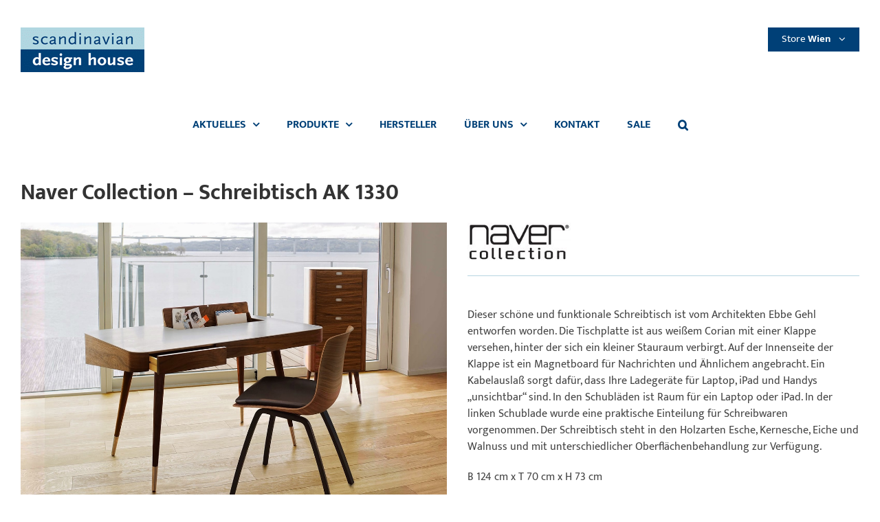

--- FILE ---
content_type: text/html; charset=UTF-8
request_url: https://www.scandinaviandesignhouse.at/produkt/naver-collection-schreibtisch-ak-1330/
body_size: 19056
content:
<!DOCTYPE html>
<html class="avada-html-layout-wide avada-html-header-position-top" lang="de" prefix="og: http://ogp.me/ns# fb: http://ogp.me/ns/fb#">
<head>
<meta http-equiv="X-UA-Compatible" content="IE=edge" />
<meta http-equiv="Content-Type" content="text/html; charset=utf-8"/>
<script type="text/javascript">
var gform;gform||(document.addEventListener("gform_main_scripts_loaded",function(){gform.scriptsLoaded=!0}),window.addEventListener("DOMContentLoaded",function(){gform.domLoaded=!0}),gform={domLoaded:!1,scriptsLoaded:!1,initializeOnLoaded:function(o){gform.domLoaded&&gform.scriptsLoaded?o():!gform.domLoaded&&gform.scriptsLoaded?window.addEventListener("DOMContentLoaded",o):document.addEventListener("gform_main_scripts_loaded",o)},hooks:{action:{},filter:{}},addAction:function(o,n,r,t){gform.addHook("action",o,n,r,t)},addFilter:function(o,n,r,t){gform.addHook("filter",o,n,r,t)},doAction:function(o){gform.doHook("action",o,arguments)},applyFilters:function(o){return gform.doHook("filter",o,arguments)},removeAction:function(o,n){gform.removeHook("action",o,n)},removeFilter:function(o,n,r){gform.removeHook("filter",o,n,r)},addHook:function(o,n,r,t,i){null==gform.hooks[o][n]&&(gform.hooks[o][n]=[]);var e=gform.hooks[o][n];null==i&&(i=n+"_"+e.length),gform.hooks[o][n].push({tag:i,callable:r,priority:t=null==t?10:t})},doHook:function(n,o,r){var t;if(r=Array.prototype.slice.call(r,1),null!=gform.hooks[n][o]&&((o=gform.hooks[n][o]).sort(function(o,n){return o.priority-n.priority}),o.forEach(function(o){"function"!=typeof(t=o.callable)&&(t=window[t]),"action"==n?t.apply(null,r):r[0]=t.apply(null,r)})),"filter"==n)return r[0]},removeHook:function(o,n,t,i){var r;null!=gform.hooks[o][n]&&(r=(r=gform.hooks[o][n]).filter(function(o,n,r){return!!(null!=i&&i!=o.tag||null!=t&&t!=o.priority)}),gform.hooks[o][n]=r)}});
</script>
<meta name="viewport" content="width=device-width, initial-scale=1" />
<meta name='robots' content='index, follow, max-image-preview:large, max-snippet:-1, max-video-preview:-1' />
<!-- This site is optimized with the Yoast SEO plugin v20.4 - https://yoast.com/wordpress/plugins/seo/ -->
<title>Naver Collection - Schreibtisch AK 1330 - Scandinavian Design House Wien</title>
<link rel="canonical" href="https://www.scandinaviandesignhouse.at/produkt/naver-collection-schreibtisch-ak-1330/" />
<meta property="og:locale" content="de_DE" />
<meta property="og:type" content="article" />
<meta property="og:title" content="Naver Collection - Schreibtisch AK 1330 - Scandinavian Design House Wien" />
<meta property="og:description" content="Dieser schöne und funktionale Schreibtisch ist vom Architekten Ebbe Gehl entworfen worden. Die Tischplatte ist aus weißem Corian mit einer Klappe versehen, hinter der sich ein kleiner Stauraum verbirgt. Auf der Innenseite der Klappe ist ein Magnetboard für Nachrichten und Ähnlichem angebracht. Ein Kabelauslaß sorgt dafür, dass Ihre Ladegeräte für Laptop, iPad und Handys &quot;unsichtbar&quot; sind. In den Schubläden ist Raum für ein Laptop oder iPad. In der linken Schublade wurde eine praktische Einteilung für Schreibwaren vorgenommen. Der Schreibtisch steht in den Holzarten Esche, Kernesche, Eiche und Walnuss und mit unterschiedlicher Oberflächenbehandlung zur Verfügung.  B 124 cm x T 70 cm x H 73 cm" />
<meta property="og:url" content="https://www.scandinaviandesignhouse.at/produkt/naver-collection-schreibtisch-ak-1330/" />
<meta property="og:site_name" content="Scandinavian Design House Wien" />
<meta property="article:publisher" content="https://www.facebook.com/scandinaviandesignhousewien.at/" />
<meta property="article:modified_time" content="2021-07-15T09:13:26+00:00" />
<meta property="og:image" content="https://www.scandinaviandesignhouse.at/wp-content/uploads/produktbild.jpg" />
<meta property="og:image:width" content="1200" />
<meta property="og:image:height" content="800" />
<meta property="og:image:type" content="image/jpeg" />
<meta name="twitter:card" content="summary_large_image" />
<meta name="twitter:label1" content="Geschätzte Lesezeit" />
<meta name="twitter:data1" content="1 Minute" />
<script type="application/ld+json" class="yoast-schema-graph">{"@context":"https://schema.org","@graph":[{"@type":"WebPage","@id":"https://www.scandinaviandesignhouse.at/produkt/naver-collection-schreibtisch-ak-1330/","url":"https://www.scandinaviandesignhouse.at/produkt/naver-collection-schreibtisch-ak-1330/","name":"Naver Collection - Schreibtisch AK 1330 - Scandinavian Design House Wien","isPartOf":{"@id":"https://www.scandinaviandesignhouse.at/#website"},"primaryImageOfPage":{"@id":"https://www.scandinaviandesignhouse.at/produkt/naver-collection-schreibtisch-ak-1330/#primaryimage"},"image":{"@id":"https://www.scandinaviandesignhouse.at/produkt/naver-collection-schreibtisch-ak-1330/#primaryimage"},"thumbnailUrl":"https://www.scandinaviandesignhouse.at/wp-content/uploads/produktbild.jpg","datePublished":"2017-11-30T11:21:10+00:00","dateModified":"2021-07-15T09:13:26+00:00","breadcrumb":{"@id":"https://www.scandinaviandesignhouse.at/produkt/naver-collection-schreibtisch-ak-1330/#breadcrumb"},"inLanguage":"de","potentialAction":[{"@type":"ReadAction","target":["https://www.scandinaviandesignhouse.at/produkt/naver-collection-schreibtisch-ak-1330/"]}]},{"@type":"ImageObject","inLanguage":"de","@id":"https://www.scandinaviandesignhouse.at/produkt/naver-collection-schreibtisch-ak-1330/#primaryimage","url":"https://www.scandinaviandesignhouse.at/wp-content/uploads/produktbild.jpg","contentUrl":"https://www.scandinaviandesignhouse.at/wp-content/uploads/produktbild.jpg","width":1200,"height":800},{"@type":"BreadcrumbList","@id":"https://www.scandinaviandesignhouse.at/produkt/naver-collection-schreibtisch-ak-1330/#breadcrumb","itemListElement":[{"@type":"ListItem","position":1,"name":"Home","item":"https://www.scandinaviandesignhouse.at/"},{"@type":"ListItem","position":2,"name":"Produkte","item":"https://www.scandinaviandesignhouse.at/shop/"},{"@type":"ListItem","position":3,"name":"Naver Collection &#8211; Schreibtisch AK 1330"}]},{"@type":"WebSite","@id":"https://www.scandinaviandesignhouse.at/#website","url":"https://www.scandinaviandesignhouse.at/","name":"Scandinavian Design House Wien","description":"Skandinavisches Design für Ihr Zuhause","publisher":{"@id":"https://www.scandinaviandesignhouse.at/#organization"},"potentialAction":[{"@type":"SearchAction","target":{"@type":"EntryPoint","urlTemplate":"https://www.scandinaviandesignhouse.at/?s={search_term_string}"},"query-input":"required name=search_term_string"}],"inLanguage":"de"},{"@type":"Organization","@id":"https://www.scandinaviandesignhouse.at/#organization","name":"Scandinavian Design House Handels GmbH","url":"https://www.scandinaviandesignhouse.at/","logo":{"@type":"ImageObject","inLanguage":"de","@id":"https://www.scandinaviandesignhouse.at/#/schema/logo/image/","url":"https://www.scandinaviandesignhouse.at/wp-content/uploads/logo-scandinaviandesignhouse-360-130.png","contentUrl":"https://www.scandinaviandesignhouse.at/wp-content/uploads/logo-scandinaviandesignhouse-360-130.png","width":360,"height":130,"caption":"Scandinavian Design House Handels GmbH"},"image":{"@id":"https://www.scandinaviandesignhouse.at/#/schema/logo/image/"},"sameAs":["https://www.facebook.com/scandinaviandesignhousewien.at/"]}]}</script>
<!-- / Yoast SEO plugin. -->
<link rel="alternate" type="application/rss+xml" title="Scandinavian Design House Wien &raquo; Feed" href="https://www.scandinaviandesignhouse.at/feed/" />
<link rel="alternate" type="application/rss+xml" title="Scandinavian Design House Wien &raquo; Kommentar-Feed" href="https://www.scandinaviandesignhouse.at/comments/feed/" />
<link rel="shortcut icon" href="https://www.scandinaviandesignhouse.at/wp-content/uploads/favicon.png" type="image/x-icon" />
<!-- Apple Touch Icon -->
<link rel="apple-touch-icon" sizes="180x180" href="https://www.scandinaviandesignhouse.at/wp-content/uploads/ios-favicon.png">
<!-- Android Icon -->
<link rel="icon" sizes="192x192" href="https://www.scandinaviandesignhouse.at/wp-content/uploads/and-favicon.png">
<!-- MS Edge Icon -->
<meta name="msapplication-TileImage" content="https://www.scandinaviandesignhouse.at/wp-content/uploads/mse-favicon.png">
<meta property="og:title" content="Naver Collection - Schreibtisch AK 1330"/>
<meta property="og:type" content="article"/>
<meta property="og:url" content="https://www.scandinaviandesignhouse.at/produkt/naver-collection-schreibtisch-ak-1330/"/>
<meta property="og:site_name" content="Scandinavian Design House Wien"/>
<meta property="og:description" content=""/>
<meta property="og:image" content="https://www.scandinaviandesignhouse.at/wp-content/uploads/produktbild.jpg"/>
<style id='woocommerce-inline-inline-css' type='text/css'>
.woocommerce form .form-row .required { visibility: visible; }
</style>
<!-- <link rel='stylesheet' id='child-style-css' href='https://www.scandinaviandesignhouse.at/wp-content/themes/scandinaviandesignhouse/style.css?ver=6.2.8' type='text/css' media='all' /> -->
<!-- <link rel='stylesheet' id='fusion-dynamic-css-css' href='https://www.scandinaviandesignhouse.at/wp-content/uploads/fusion-styles/18b48bb082a69f85c2fa9d1ed588effc.min.css?ver=3.10.1' type='text/css' media='all' /> -->
<link rel="stylesheet" type="text/css" href="//www.scandinaviandesignhouse.at/wp-content/cache/wpfc-minified/dsh36v9e/bn2k9.css" media="all"/>
<script src='//www.scandinaviandesignhouse.at/wp-content/cache/wpfc-minified/32tlvx68/bmytu.js' type="text/javascript"></script>
<!-- <script type='text/javascript' src='https://www.scandinaviandesignhouse.at/wp-includes/js/jquery/jquery.min.js?ver=3.6.4' id='jquery-core-js'></script> -->
<!-- <script type='text/javascript' src='https://www.scandinaviandesignhouse.at/wp-includes/js/jquery/jquery-migrate.min.js?ver=3.4.0' id='jquery-migrate-js'></script> -->
<!-- <script type='text/javascript' src='https://www.scandinaviandesignhouse.at/wp-content/plugins/revslider/public/assets/js/rbtools.min.js?ver=6.6.12' id='tp-tools-js'></script> -->
<!-- <script type='text/javascript' src='https://www.scandinaviandesignhouse.at/wp-content/plugins/revslider/public/assets/js/rs6.min.js?ver=6.6.12' id='revmin-js'></script> -->
<!-- <script type='text/javascript' src='https://www.scandinaviandesignhouse.at/wp-content/themes/scandinaviandesignhouse/js/custom.js?ver=6.2.8' id='custom-js-js'></script> -->
<!-- <script type='text/javascript' src='https://www.scandinaviandesignhouse.at/wp-content/themes/scandinaviandesignhouse/js/masonry.pkgd.min.js?ver=6.2.8' id='masonry-js-js'></script> -->
<!-- <script type='text/javascript' src='https://www.scandinaviandesignhouse.at/wp-content/themes/scandinaviandesignhouse/js/imagesloaded.pkgd.min.js?ver=6.2.8' id='imagesloaded-js-js'></script> -->
<link rel="https://api.w.org/" href="https://www.scandinaviandesignhouse.at/wp-json/" /><link rel="alternate" type="application/json" href="https://www.scandinaviandesignhouse.at/wp-json/wp/v2/product/1062" /><link rel="EditURI" type="application/rsd+xml" title="RSD" href="https://www.scandinaviandesignhouse.at/xmlrpc.php?rsd" />
<link rel="wlwmanifest" type="application/wlwmanifest+xml" href="https://www.scandinaviandesignhouse.at/wp-includes/wlwmanifest.xml" />
<meta name="generator" content="WordPress 6.2.8" />
<meta name="generator" content="WooCommerce 7.5.1" />
<link rel='shortlink' href='https://www.scandinaviandesignhouse.at/?p=1062' />
<link rel="alternate" type="application/json+oembed" href="https://www.scandinaviandesignhouse.at/wp-json/oembed/1.0/embed?url=https%3A%2F%2Fwww.scandinaviandesignhouse.at%2Fprodukt%2Fnaver-collection-schreibtisch-ak-1330%2F" />
<link rel="alternate" type="text/xml+oembed" href="https://www.scandinaviandesignhouse.at/wp-json/oembed/1.0/embed?url=https%3A%2F%2Fwww.scandinaviandesignhouse.at%2Fprodukt%2Fnaver-collection-schreibtisch-ak-1330%2F&#038;format=xml" />
<style type="text/css" id="css-fb-visibility">@media screen and (max-width: 640px){.fusion-no-small-visibility{display:none !important;}body .sm-text-align-center{text-align:center !important;}body .sm-text-align-left{text-align:left !important;}body .sm-text-align-right{text-align:right !important;}body .sm-flex-align-center{justify-content:center !important;}body .sm-flex-align-flex-start{justify-content:flex-start !important;}body .sm-flex-align-flex-end{justify-content:flex-end !important;}body .sm-mx-auto{margin-left:auto !important;margin-right:auto !important;}body .sm-ml-auto{margin-left:auto !important;}body .sm-mr-auto{margin-right:auto !important;}body .fusion-absolute-position-small{position:absolute;top:auto;width:100%;}.awb-sticky.awb-sticky-small{ position: sticky; top: var(--awb-sticky-offset,0); }}@media screen and (min-width: 641px) and (max-width: 1024px){.fusion-no-medium-visibility{display:none !important;}body .md-text-align-center{text-align:center !important;}body .md-text-align-left{text-align:left !important;}body .md-text-align-right{text-align:right !important;}body .md-flex-align-center{justify-content:center !important;}body .md-flex-align-flex-start{justify-content:flex-start !important;}body .md-flex-align-flex-end{justify-content:flex-end !important;}body .md-mx-auto{margin-left:auto !important;margin-right:auto !important;}body .md-ml-auto{margin-left:auto !important;}body .md-mr-auto{margin-right:auto !important;}body .fusion-absolute-position-medium{position:absolute;top:auto;width:100%;}.awb-sticky.awb-sticky-medium{ position: sticky; top: var(--awb-sticky-offset,0); }}@media screen and (min-width: 1025px){.fusion-no-large-visibility{display:none !important;}body .lg-text-align-center{text-align:center !important;}body .lg-text-align-left{text-align:left !important;}body .lg-text-align-right{text-align:right !important;}body .lg-flex-align-center{justify-content:center !important;}body .lg-flex-align-flex-start{justify-content:flex-start !important;}body .lg-flex-align-flex-end{justify-content:flex-end !important;}body .lg-mx-auto{margin-left:auto !important;margin-right:auto !important;}body .lg-ml-auto{margin-left:auto !important;}body .lg-mr-auto{margin-right:auto !important;}body .fusion-absolute-position-large{position:absolute;top:auto;width:100%;}.awb-sticky.awb-sticky-large{ position: sticky; top: var(--awb-sticky-offset,0); }}</style>	<noscript><style>.woocommerce-product-gallery{ opacity: 1 !important; }</style></noscript>
<meta name="generator" content="Powered by Slider Revolution 6.6.12 - responsive, Mobile-Friendly Slider Plugin for WordPress with comfortable drag and drop interface." />
<script>function setREVStartSize(e){
//window.requestAnimationFrame(function() {
window.RSIW = window.RSIW===undefined ? window.innerWidth : window.RSIW;
window.RSIH = window.RSIH===undefined ? window.innerHeight : window.RSIH;
try {
var pw = document.getElementById(e.c).parentNode.offsetWidth,
newh;
pw = pw===0 || isNaN(pw) || (e.l=="fullwidth" || e.layout=="fullwidth") ? window.RSIW : pw;
e.tabw = e.tabw===undefined ? 0 : parseInt(e.tabw);
e.thumbw = e.thumbw===undefined ? 0 : parseInt(e.thumbw);
e.tabh = e.tabh===undefined ? 0 : parseInt(e.tabh);
e.thumbh = e.thumbh===undefined ? 0 : parseInt(e.thumbh);
e.tabhide = e.tabhide===undefined ? 0 : parseInt(e.tabhide);
e.thumbhide = e.thumbhide===undefined ? 0 : parseInt(e.thumbhide);
e.mh = e.mh===undefined || e.mh=="" || e.mh==="auto" ? 0 : parseInt(e.mh,0);
if(e.layout==="fullscreen" || e.l==="fullscreen")
newh = Math.max(e.mh,window.RSIH);
else{
e.gw = Array.isArray(e.gw) ? e.gw : [e.gw];
for (var i in e.rl) if (e.gw[i]===undefined || e.gw[i]===0) e.gw[i] = e.gw[i-1];
e.gh = e.el===undefined || e.el==="" || (Array.isArray(e.el) && e.el.length==0)? e.gh : e.el;
e.gh = Array.isArray(e.gh) ? e.gh : [e.gh];
for (var i in e.rl) if (e.gh[i]===undefined || e.gh[i]===0) e.gh[i] = e.gh[i-1];
var nl = new Array(e.rl.length),
ix = 0,
sl;
e.tabw = e.tabhide>=pw ? 0 : e.tabw;
e.thumbw = e.thumbhide>=pw ? 0 : e.thumbw;
e.tabh = e.tabhide>=pw ? 0 : e.tabh;
e.thumbh = e.thumbhide>=pw ? 0 : e.thumbh;
for (var i in e.rl) nl[i] = e.rl[i]<window.RSIW ? 0 : e.rl[i];
sl = nl[0];
for (var i in nl) if (sl>nl[i] && nl[i]>0) { sl = nl[i]; ix=i;}
var m = pw>(e.gw[ix]+e.tabw+e.thumbw) ? 1 : (pw-(e.tabw+e.thumbw)) / (e.gw[ix]);
newh =  (e.gh[ix] * m) + (e.tabh + e.thumbh);
}
var el = document.getElementById(e.c);
if (el!==null && el) el.style.height = newh+"px";
el = document.getElementById(e.c+"_wrapper");
if (el!==null && el) {
el.style.height = newh+"px";
el.style.display = "block";
}
} catch(e){
console.log("Failure at Presize of Slider:" + e)
}
//});
};</script>
<script type="text/javascript">
var doc = document.documentElement;
doc.setAttribute( 'data-useragent', navigator.userAgent );
</script>
</head>
<body class="product-template-default single single-product postid-1062 theme-Avada woocommerce woocommerce-page woocommerce-no-js fusion-image-hovers fusion-pagination-sizing fusion-button_type-flat fusion-button_span-no fusion-button_gradient-linear avada-image-rollover-circle-yes avada-image-rollover-no dont-animate fusion-body ltr fusion-sticky-header no-tablet-sticky-header no-mobile-sticky-header no-mobile-slidingbar fusion-disable-outline fusion-sub-menu-fade mobile-logo-pos-center layout-wide-mode avada-has-boxed-modal-shadow-none layout-scroll-offset-full avada-has-zero-margin-offset-top fusion-top-header menu-text-align-center fusion-woo-product-design-clean fusion-woo-shop-page-columns-4 fusion-woo-related-columns-4 fusion-woo-archive-page-columns-3 avada-has-woo-gallery-disabled woo-sale-badge-circle woo-outofstock-badge-top_bar mobile-menu-design-modern fusion-show-pagination-text fusion-header-layout-v4 avada-responsive avada-footer-fx-none avada-menu-highlight-style-bar fusion-search-form-classic fusion-main-menu-search-dropdown fusion-avatar-square avada-sticky-shrinkage avada-dropdown-styles avada-blog-layout-medium avada-blog-archive-layout-grid avada-header-shadow-no avada-menu-icon-position-left avada-has-megamenu-shadow avada-has-mainmenu-dropdown-divider avada-has-mobile-menu-search avada-has-main-nav-search-icon avada-has-titlebar-content_only avada-has-pagination-padding avada-flyout-menu-direction-fade avada-ec-views-v1" data-awb-post-id="1062">
<a class="skip-link screen-reader-text" href="#content">Skip to content</a>
<div id="boxed-wrapper">
<div id="wrapper" class="fusion-wrapper">
<div id="home" style="position:relative;top:-1px;"></div>
<header class="fusion-header-wrapper">
<div class="fusion-header-v4 fusion-logo-alignment fusion-logo-center fusion-sticky-menu- fusion-sticky-logo- fusion-mobile-logo- fusion-sticky-menu-only fusion-header-menu-align-center fusion-mobile-menu-design-modern">
<div class="fusion-secondary-header">
<div class="fusion-row">
<div class="fusion-alignright">
<nav class="fusion-secondary-menu" role="navigation" aria-label="Secondary Menu"><ul id="menu-topmenue" class="menu"><li  id="menu-item-118"  class="menu-item menu-item-type-custom menu-item-object-custom menu-item-has-children menu-item-118 fusion-dropdown-menu"  data-item-id="118"><a  class="fusion-bar-highlight"><span class="menu-text">Store <strong>Wien</strong></span> <span class="fusion-caret"><i class="fusion-dropdown-indicator" aria-hidden="true"></i></span></a><ul class="sub-menu"><li  id="menu-item-120"  class="menu-item menu-item-type-custom menu-item-object-custom menu-item-120 fusion-dropdown-submenu" ><a  class="fusion-bar-highlight"><span><strong>Rudolfsplatz 13A, 1010 Wien</strong></span></a></li><li  id="menu-item-121"  class="menu-item menu-item-type-custom menu-item-object-custom menu-item-121 fusion-dropdown-submenu" ><a  href="tel:+4315332362" class="fusion-bar-highlight"><span>+43 1 533 23 62</span></a></li><li  id="menu-item-122"  class="menu-item menu-item-type-custom menu-item-object-custom menu-item-122 fusion-dropdown-submenu" ><a  href="mailto:office@scandinavian-design-house.at" class="fusion-bar-highlight"><span>office@scandinavian-design-house.at</span></a></li><li  id="menu-item-123"  class="menu-item menu-item-type-custom menu-item-object-custom menu-item-123 fusion-dropdown-submenu" ><a  class="fusion-bar-highlight"><span>Mo-Fr 10-18, Sa 10-17</span></a></li></ul></li></ul></nav><nav class="fusion-mobile-nav-holder fusion-mobile-menu-text-align-left" aria-label="Secondary Mobile Menu"></nav>			</div>
</div>
</div>
<div class="fusion-header-sticky-height"></div>
<div class="fusion-sticky-header-wrapper"> <!-- start fusion sticky header wrapper -->
<div class="fusion-header">
<div class="fusion-row">
<div class="fusion-logo" data-margin-top="-76px" data-margin-bottom="0px" data-margin-left="0px" data-margin-right="0px">
<a class="fusion-logo-link"  href="https://www.scandinaviandesignhouse.at/" >
<!-- standard logo -->
<img src="https://www.scandinaviandesignhouse.at/wp-content/uploads/logo-scandinaviandesignhouse-180x65.png" srcset="https://www.scandinaviandesignhouse.at/wp-content/uploads/logo-scandinaviandesignhouse-180x65.png 1x, https://www.scandinaviandesignhouse.at/wp-content/uploads/logo-scandinaviandesignhouse-360-130.png 2x" width="180" height="65" style="max-height:65px;height:auto;" alt="Scandinavian Design House Wien Logo" data-retina_logo_url="https://www.scandinaviandesignhouse.at/wp-content/uploads/logo-scandinaviandesignhouse-360-130.png" class="fusion-standard-logo" />
</a>
<div class="fusion-header-content-3-wrapper">
</div>
</div>
<div class="fusion-mobile-menu-icons">
<a href="#" class="fusion-icon awb-icon-bars" aria-label="Toggle mobile menu" aria-expanded="false"></a>
<a href="#" class="fusion-icon awb-icon-search" aria-label="Toggle mobile search"></a>
</div>
</div>
</div>
<div class="fusion-secondary-main-menu">
<div class="fusion-row">
<nav class="fusion-main-menu" aria-label="Hauptmenü"><ul id="menu-hauptmenue" class="fusion-menu"><li  id="menu-item-3520"  class="menu-item menu-item-type-custom menu-item-object-custom menu-item-has-children menu-item-3520 fusion-dropdown-menu"  data-item-id="3520"><a  class="fusion-bar-highlight"><span class="menu-text">Aktuelles</span> <span class="fusion-caret"><i class="fusion-dropdown-indicator" aria-hidden="true"></i></span></a><ul class="sub-menu"><li  id="menu-item-8774"  class="menu-item menu-item-type-custom menu-item-object-custom menu-item-8774 fusion-dropdown-submenu" ><a  href="https://www.scandinaviandesignhouse.at/produktkategorie/aktionen/" class="fusion-bar-highlight"><span>Aktionen</span></a></li><li  id="menu-item-11624"  class="menu-item menu-item-type-custom menu-item-object-custom menu-item-11624 fusion-dropdown-submenu" ><a  href="https://www.scandinaviandesignhouse.at/produktkategorie/neu-im-schauraum/" class="fusion-bar-highlight"><span>Neu im Schauraum</span></a></li><li  id="menu-item-8775"  class="menu-item menu-item-type-custom menu-item-object-custom menu-item-8775 fusion-dropdown-submenu" ><a  href="https://www.scandinaviandesignhouse.at/produktkategorie/neuheiten/" class="fusion-bar-highlight"><span>Hersteller Neuheiten</span></a></li><li  id="menu-item-11446"  class="menu-item menu-item-type-post_type menu-item-object-page menu-item-11446 fusion-dropdown-submenu" ><a  href="https://www.scandinaviandesignhouse.at/blog/" class="fusion-bar-highlight"><span>Blog</span></a></li></ul></li><li  id="menu-item-6165"  class="menu-item menu-item-type-custom menu-item-object-custom menu-item-has-children menu-item-6165 fusion-dropdown-menu"  data-item-id="6165"><a  class="fusion-bar-highlight"><span class="menu-text">Produkte</span> <span class="fusion-caret"><i class="fusion-dropdown-indicator" aria-hidden="true"></i></span></a><ul class="sub-menu"><li  id="menu-item-24"  class="menu-item menu-item-type-post_type menu-item-object-page menu-item-24 fusion-dropdown-submenu" ><a  href="https://www.scandinaviandesignhouse.at/produkte/" class="fusion-bar-highlight"><span>Produktübersicht</span></a></li><li  id="menu-item-6148"  class="menu-item menu-item-type-custom menu-item-object-custom menu-item-6148 fusion-dropdown-submenu" ><a  href="https://www.scandinaviandesignhouse.at/produktkategorie/wohnen/" class="fusion-bar-highlight"><span>Wohnen</span></a></li><li  id="menu-item-6150"  class="menu-item menu-item-type-custom menu-item-object-custom menu-item-6150 fusion-dropdown-submenu" ><a  href="https://www.scandinaviandesignhouse.at/produktkategorie/schlafen/" class="fusion-bar-highlight"><span>Schlafen</span></a></li><li  id="menu-item-6157"  class="menu-item menu-item-type-custom menu-item-object-custom menu-item-6157 fusion-dropdown-submenu" ><a  href="https://www.scandinaviandesignhouse.at/produktkategorie/garten/" class="fusion-bar-highlight"><span>Garten</span></a></li><li  id="menu-item-6151"  class="menu-item menu-item-type-custom menu-item-object-custom menu-item-6151 fusion-dropdown-submenu" ><a  href="https://www.scandinaviandesignhouse.at/produktkategorie/badezimmer/" class="fusion-bar-highlight"><span>Badezimmer</span></a></li><li  id="menu-item-6152"  class="menu-item menu-item-type-custom menu-item-object-custom menu-item-6152 fusion-dropdown-submenu" ><a  href="https://www.scandinaviandesignhouse.at/produktkategorie/buero/" class="fusion-bar-highlight"><span>Büro</span></a></li><li  id="menu-item-6153"  class="menu-item menu-item-type-custom menu-item-object-custom menu-item-6153 fusion-dropdown-submenu" ><a  href="https://www.scandinaviandesignhouse.at/produktkategorie/garderobe/" class="fusion-bar-highlight"><span>Garderobe</span></a></li><li  id="menu-item-6154"  class="menu-item menu-item-type-custom menu-item-object-custom menu-item-6154 fusion-dropdown-submenu" ><a  href="https://www.scandinaviandesignhouse.at/produktkategorie/leuchten/" class="fusion-bar-highlight"><span>Leuchten</span></a></li><li  id="menu-item-6155"  class="menu-item menu-item-type-custom menu-item-object-custom menu-item-6155 fusion-dropdown-submenu" ><a  href="https://www.scandinaviandesignhouse.at/produktkategorie/accessoires/" class="fusion-bar-highlight"><span>Accessoires</span></a></li><li  id="menu-item-6161"  class="menu-item menu-item-type-post_type menu-item-object-page menu-item-6161 fusion-dropdown-submenu" ><a  href="https://www.scandinaviandesignhouse.at/produkt-datenbank/" class="fusion-bar-highlight"><span>Produkt-Datenbank</span></a></li></ul></li><li  id="menu-item-94"  class="menu-item menu-item-type-post_type menu-item-object-page menu-item-94"  data-item-id="94"><a  href="https://www.scandinaviandesignhouse.at/hersteller-uebersicht/" class="fusion-bar-highlight"><span class="menu-text">Hersteller</span></a></li><li  id="menu-item-1149"  class="menu-item menu-item-type-custom menu-item-object-custom menu-item-has-children menu-item-1149 fusion-dropdown-menu"  data-item-id="1149"><a  class="fusion-bar-highlight"><span class="menu-text">Über uns</span> <span class="fusion-caret"><i class="fusion-dropdown-indicator" aria-hidden="true"></i></span></a><ul class="sub-menu"><li  id="menu-item-430"  class="menu-item menu-item-type-post_type menu-item-object-page menu-item-430 fusion-dropdown-submenu" ><a  href="https://www.scandinaviandesignhouse.at/team/" class="fusion-bar-highlight"><span>Team</span></a></li><li  id="menu-item-486"  class="menu-item menu-item-type-post_type menu-item-object-page menu-item-486 fusion-dropdown-submenu" ><a  href="https://www.scandinaviandesignhouse.at/leistungen/" class="fusion-bar-highlight"><span>Leistungen</span></a></li></ul></li><li  id="menu-item-33"  class="menu-item menu-item-type-post_type menu-item-object-page menu-item-33"  data-item-id="33"><a  href="https://www.scandinaviandesignhouse.at/kontakt/" class="fusion-bar-highlight"><span class="menu-text">Kontakt</span></a></li><li  id="menu-item-8771"  class="menu-item menu-item-type-custom menu-item-object-custom menu-item-8771"  data-item-id="8771"><a  href="https://www.scandinaviandesignhouse.at/produktkategorie/sale/" class="fusion-bar-highlight"><span class="menu-text">Sale</span></a></li><li class="fusion-custom-menu-item fusion-main-menu-search"><a class="fusion-main-menu-icon fusion-bar-highlight" href="#" aria-label="Suche" data-title="Suche" title="Suche" role="button" aria-expanded="false"></a><div class="fusion-custom-menu-item-contents">		<form role="search" class="searchform fusion-search-form  fusion-live-search fusion-search-form-classic" method="get" action="https://www.scandinaviandesignhouse.at/">
<div class="fusion-search-form-content">
<div class="fusion-search-field search-field">
<label><span class="screen-reader-text">Suche nach:</span>
<input type="search" class="s fusion-live-search-input" name="s" id="fusion-live-search-input-0" autocomplete="off" placeholder="Suchen..." required aria-required="true" aria-label="Suchen..."/>
</label>
</div>
<div class="fusion-search-button search-button">
<input type="submit" class="fusion-search-submit searchsubmit" aria-label="Suche" value="&#xf002;" />
<div class="fusion-slider-loading"></div>
</div>
<input type="hidden" value="product" name="post_type" />
</div>
<div class="fusion-search-results-wrapper"><div class="fusion-search-results"></div></div>
</form>
</div></li></ul></nav>
<nav class="fusion-mobile-nav-holder fusion-mobile-menu-text-align-left" aria-label="Main Menu Mobile"></nav>
<div class="fusion-clearfix"></div>
<div class="fusion-mobile-menu-search">
<form role="search" class="searchform fusion-search-form  fusion-live-search fusion-search-form-classic" method="get" action="https://www.scandinaviandesignhouse.at/">
<div class="fusion-search-form-content">
<div class="fusion-search-field search-field">
<label><span class="screen-reader-text">Suche nach:</span>
<input type="search" class="s fusion-live-search-input" name="s" id="fusion-live-search-input-1" autocomplete="off" placeholder="Suchen..." required aria-required="true" aria-label="Suchen..."/>
</label>
</div>
<div class="fusion-search-button search-button">
<input type="submit" class="fusion-search-submit searchsubmit" aria-label="Suche" value="&#xf002;" />
<div class="fusion-slider-loading"></div>
</div>
<input type="hidden" value="product" name="post_type" />
</div>
<div class="fusion-search-results-wrapper"><div class="fusion-search-results"></div></div>
</form>
</div>
</div>
</div>
</div> <!-- end fusion sticky header wrapper -->
</div>
<div class="fusion-clearfix"></div>
</header>
<div id="sliders-container" class="fusion-slider-visibility">
</div>
<main id="main" class="clearfix ">
<div class="fusion-row" style="">
<div class="woocommerce-container">
<section id="content" class="" style="width: 100%;">
<div class="woocommerce-notices-wrapper"></div><div id="product-1062" class="product type-product post-1062 status-publish first instock product_cat-buero product_cat-schreibtische product_tag-naver-collection product_tag-schreibtisch-ak1330 has-post-thumbnail taxable shipping-taxable product-type-simple product-grid-view">
<h1 itemprop="name" class="product_title entry-title">Naver Collection &#8211; Schreibtisch AK 1330</h1>
<div class="avada-single-product-gallery-wrapper avada-product-images-global avada-product-images-thumbnails-bottom">
<div class="woocommerce-product-gallery woocommerce-product-gallery--with-images woocommerce-product-gallery--columns-4 images avada-product-gallery" data-columns="4" style="opacity: 0; transition: opacity .25s ease-in-out;">
<figure class="woocommerce-product-gallery__wrapper">
<div data-thumb="https://www.scandinaviandesignhouse.at/wp-content/uploads/produktbild-300x200.jpg" data-thumb-alt="" class="woocommerce-product-gallery__image"><a href="https://www.scandinaviandesignhouse.at/wp-content/uploads/produktbild.jpg"><img width="800" height="533" src="https://www.scandinaviandesignhouse.at/wp-content/uploads/produktbild-800x533.jpg" class="wp-post-image lazyload" alt="" decoding="async" title="produktbild" data-caption="" data-src="https://www.scandinaviandesignhouse.at/wp-content/uploads/produktbild.jpg" data-large_image="https://www.scandinaviandesignhouse.at/wp-content/uploads/produktbild.jpg" data-large_image_width="1200" data-large_image_height="800" srcset="data:image/svg+xml,%3Csvg%20xmlns%3D%27http%3A%2F%2Fwww.w3.org%2F2000%2Fsvg%27%20width%3D%271200%27%20height%3D%27800%27%20viewBox%3D%270%200%201200%20800%27%3E%3Crect%20width%3D%271200%27%20height%3D%27800%27%20fill-opacity%3D%220%22%2F%3E%3C%2Fsvg%3E" data-orig-src="https://www.scandinaviandesignhouse.at/wp-content/uploads/produktbild-800x533.jpg" data-srcset="https://www.scandinaviandesignhouse.at/wp-content/uploads/produktbild-200x133.jpg 200w, https://www.scandinaviandesignhouse.at/wp-content/uploads/produktbild-300x200.jpg 300w, https://www.scandinaviandesignhouse.at/wp-content/uploads/produktbild-400x267.jpg 400w, https://www.scandinaviandesignhouse.at/wp-content/uploads/produktbild-600x400.jpg 600w, https://www.scandinaviandesignhouse.at/wp-content/uploads/produktbild-768x512.jpg 768w, https://www.scandinaviandesignhouse.at/wp-content/uploads/produktbild-800x533.jpg 800w, https://www.scandinaviandesignhouse.at/wp-content/uploads/produktbild-1024x683.jpg 1024w, https://www.scandinaviandesignhouse.at/wp-content/uploads/produktbild.jpg 1200w" data-sizes="auto" /></a><a class="avada-product-gallery-lightbox-trigger" href="https://www.scandinaviandesignhouse.at/wp-content/uploads/produktbild.jpg" data-rel="iLightbox[product-gallery]" alt="" data-title="produktbild" title="produktbild" data-caption=""></a></div><div data-thumb="https://www.scandinaviandesignhouse.at/wp-content/uploads/1-300x200.jpg" data-thumb-alt="" class="woocommerce-product-gallery__image"><a href="https://www.scandinaviandesignhouse.at/wp-content/uploads/1.jpg"><img width="800" height="533" src="https://www.scandinaviandesignhouse.at/wp-content/uploads/1-800x533.jpg" class=" lazyload" alt="" decoding="async" title="1" data-caption="" data-src="https://www.scandinaviandesignhouse.at/wp-content/uploads/1.jpg" data-large_image="https://www.scandinaviandesignhouse.at/wp-content/uploads/1.jpg" data-large_image_width="1200" data-large_image_height="800" srcset="data:image/svg+xml,%3Csvg%20xmlns%3D%27http%3A%2F%2Fwww.w3.org%2F2000%2Fsvg%27%20width%3D%271200%27%20height%3D%27800%27%20viewBox%3D%270%200%201200%20800%27%3E%3Crect%20width%3D%271200%27%20height%3D%27800%27%20fill-opacity%3D%220%22%2F%3E%3C%2Fsvg%3E" data-orig-src="https://www.scandinaviandesignhouse.at/wp-content/uploads/1-800x533.jpg" data-srcset="https://www.scandinaviandesignhouse.at/wp-content/uploads/1-200x133.jpg 200w, https://www.scandinaviandesignhouse.at/wp-content/uploads/1-300x200.jpg 300w, https://www.scandinaviandesignhouse.at/wp-content/uploads/1-400x267.jpg 400w, https://www.scandinaviandesignhouse.at/wp-content/uploads/1-600x400.jpg 600w, https://www.scandinaviandesignhouse.at/wp-content/uploads/1-768x512.jpg 768w, https://www.scandinaviandesignhouse.at/wp-content/uploads/1-800x533.jpg 800w, https://www.scandinaviandesignhouse.at/wp-content/uploads/1-1024x683.jpg 1024w, https://www.scandinaviandesignhouse.at/wp-content/uploads/1.jpg 1200w" data-sizes="auto" /></a><a class="avada-product-gallery-lightbox-trigger" href="https://www.scandinaviandesignhouse.at/wp-content/uploads/1.jpg" data-rel="iLightbox[product-gallery]" alt="" data-title="1" title="1" data-caption=""></a></div><div data-thumb="https://www.scandinaviandesignhouse.at/wp-content/uploads/2-300x200.jpg" data-thumb-alt="" class="woocommerce-product-gallery__image"><a href="https://www.scandinaviandesignhouse.at/wp-content/uploads/2.jpg"><img width="800" height="533" src="https://www.scandinaviandesignhouse.at/wp-content/uploads/2-800x533.jpg" class=" lazyload" alt="" decoding="async" title="2" data-caption="" data-src="https://www.scandinaviandesignhouse.at/wp-content/uploads/2.jpg" data-large_image="https://www.scandinaviandesignhouse.at/wp-content/uploads/2.jpg" data-large_image_width="1200" data-large_image_height="800" srcset="data:image/svg+xml,%3Csvg%20xmlns%3D%27http%3A%2F%2Fwww.w3.org%2F2000%2Fsvg%27%20width%3D%271200%27%20height%3D%27800%27%20viewBox%3D%270%200%201200%20800%27%3E%3Crect%20width%3D%271200%27%20height%3D%27800%27%20fill-opacity%3D%220%22%2F%3E%3C%2Fsvg%3E" data-orig-src="https://www.scandinaviandesignhouse.at/wp-content/uploads/2-800x533.jpg" data-srcset="https://www.scandinaviandesignhouse.at/wp-content/uploads/2-200x133.jpg 200w, https://www.scandinaviandesignhouse.at/wp-content/uploads/2-300x200.jpg 300w, https://www.scandinaviandesignhouse.at/wp-content/uploads/2-400x267.jpg 400w, https://www.scandinaviandesignhouse.at/wp-content/uploads/2-600x400.jpg 600w, https://www.scandinaviandesignhouse.at/wp-content/uploads/2-768x512.jpg 768w, https://www.scandinaviandesignhouse.at/wp-content/uploads/2-800x533.jpg 800w, https://www.scandinaviandesignhouse.at/wp-content/uploads/2-1024x683.jpg 1024w, https://www.scandinaviandesignhouse.at/wp-content/uploads/2.jpg 1200w" data-sizes="auto" /></a><a class="avada-product-gallery-lightbox-trigger" href="https://www.scandinaviandesignhouse.at/wp-content/uploads/2.jpg" data-rel="iLightbox[product-gallery]" alt="" data-title="2" title="2" data-caption=""></a></div><div data-thumb="https://www.scandinaviandesignhouse.at/wp-content/uploads/3-300x200.jpg" data-thumb-alt="" class="woocommerce-product-gallery__image"><a href="https://www.scandinaviandesignhouse.at/wp-content/uploads/3.jpg"><img width="800" height="533" src="https://www.scandinaviandesignhouse.at/wp-content/uploads/3-800x533.jpg" class=" lazyload" alt="" decoding="async" title="3" data-caption="" data-src="https://www.scandinaviandesignhouse.at/wp-content/uploads/3.jpg" data-large_image="https://www.scandinaviandesignhouse.at/wp-content/uploads/3.jpg" data-large_image_width="1200" data-large_image_height="800" srcset="data:image/svg+xml,%3Csvg%20xmlns%3D%27http%3A%2F%2Fwww.w3.org%2F2000%2Fsvg%27%20width%3D%271200%27%20height%3D%27800%27%20viewBox%3D%270%200%201200%20800%27%3E%3Crect%20width%3D%271200%27%20height%3D%27800%27%20fill-opacity%3D%220%22%2F%3E%3C%2Fsvg%3E" data-orig-src="https://www.scandinaviandesignhouse.at/wp-content/uploads/3-800x533.jpg" data-srcset="https://www.scandinaviandesignhouse.at/wp-content/uploads/3-200x133.jpg 200w, https://www.scandinaviandesignhouse.at/wp-content/uploads/3-300x200.jpg 300w, https://www.scandinaviandesignhouse.at/wp-content/uploads/3-400x267.jpg 400w, https://www.scandinaviandesignhouse.at/wp-content/uploads/3-600x400.jpg 600w, https://www.scandinaviandesignhouse.at/wp-content/uploads/3-768x512.jpg 768w, https://www.scandinaviandesignhouse.at/wp-content/uploads/3-800x533.jpg 800w, https://www.scandinaviandesignhouse.at/wp-content/uploads/3-1024x683.jpg 1024w, https://www.scandinaviandesignhouse.at/wp-content/uploads/3.jpg 1200w" data-sizes="auto" /></a><a class="avada-product-gallery-lightbox-trigger" href="https://www.scandinaviandesignhouse.at/wp-content/uploads/3.jpg" data-rel="iLightbox[product-gallery]" alt="" data-title="3" title="3" data-caption=""></a></div><div data-thumb="https://www.scandinaviandesignhouse.at/wp-content/uploads/4-300x200.jpg" data-thumb-alt="" class="woocommerce-product-gallery__image"><a href="https://www.scandinaviandesignhouse.at/wp-content/uploads/4.jpg"><img width="800" height="533" src="https://www.scandinaviandesignhouse.at/wp-content/uploads/4-800x533.jpg" class=" lazyload" alt="" decoding="async" title="4" data-caption="" data-src="https://www.scandinaviandesignhouse.at/wp-content/uploads/4.jpg" data-large_image="https://www.scandinaviandesignhouse.at/wp-content/uploads/4.jpg" data-large_image_width="1200" data-large_image_height="800" srcset="data:image/svg+xml,%3Csvg%20xmlns%3D%27http%3A%2F%2Fwww.w3.org%2F2000%2Fsvg%27%20width%3D%271200%27%20height%3D%27800%27%20viewBox%3D%270%200%201200%20800%27%3E%3Crect%20width%3D%271200%27%20height%3D%27800%27%20fill-opacity%3D%220%22%2F%3E%3C%2Fsvg%3E" data-orig-src="https://www.scandinaviandesignhouse.at/wp-content/uploads/4-800x533.jpg" data-srcset="https://www.scandinaviandesignhouse.at/wp-content/uploads/4-200x133.jpg 200w, https://www.scandinaviandesignhouse.at/wp-content/uploads/4-300x200.jpg 300w, https://www.scandinaviandesignhouse.at/wp-content/uploads/4-400x267.jpg 400w, https://www.scandinaviandesignhouse.at/wp-content/uploads/4-600x400.jpg 600w, https://www.scandinaviandesignhouse.at/wp-content/uploads/4-768x512.jpg 768w, https://www.scandinaviandesignhouse.at/wp-content/uploads/4-800x533.jpg 800w, https://www.scandinaviandesignhouse.at/wp-content/uploads/4-1024x683.jpg 1024w, https://www.scandinaviandesignhouse.at/wp-content/uploads/4.jpg 1200w" data-sizes="auto" /></a><a class="avada-product-gallery-lightbox-trigger" href="https://www.scandinaviandesignhouse.at/wp-content/uploads/4.jpg" data-rel="iLightbox[product-gallery]" alt="" data-title="4" title="4" data-caption=""></a></div><div data-thumb="https://www.scandinaviandesignhouse.at/wp-content/uploads/5-300x200.jpg" data-thumb-alt="" class="woocommerce-product-gallery__image"><a href="https://www.scandinaviandesignhouse.at/wp-content/uploads/5.jpg"><img width="800" height="533" src="https://www.scandinaviandesignhouse.at/wp-content/uploads/5-800x533.jpg" class=" lazyload" alt="" decoding="async" title="5" data-caption="" data-src="https://www.scandinaviandesignhouse.at/wp-content/uploads/5.jpg" data-large_image="https://www.scandinaviandesignhouse.at/wp-content/uploads/5.jpg" data-large_image_width="1200" data-large_image_height="800" srcset="data:image/svg+xml,%3Csvg%20xmlns%3D%27http%3A%2F%2Fwww.w3.org%2F2000%2Fsvg%27%20width%3D%271200%27%20height%3D%27800%27%20viewBox%3D%270%200%201200%20800%27%3E%3Crect%20width%3D%271200%27%20height%3D%27800%27%20fill-opacity%3D%220%22%2F%3E%3C%2Fsvg%3E" data-orig-src="https://www.scandinaviandesignhouse.at/wp-content/uploads/5-800x533.jpg" data-srcset="https://www.scandinaviandesignhouse.at/wp-content/uploads/5-200x133.jpg 200w, https://www.scandinaviandesignhouse.at/wp-content/uploads/5-300x200.jpg 300w, https://www.scandinaviandesignhouse.at/wp-content/uploads/5-400x267.jpg 400w, https://www.scandinaviandesignhouse.at/wp-content/uploads/5-600x400.jpg 600w, https://www.scandinaviandesignhouse.at/wp-content/uploads/5-768x512.jpg 768w, https://www.scandinaviandesignhouse.at/wp-content/uploads/5-800x533.jpg 800w, https://www.scandinaviandesignhouse.at/wp-content/uploads/5-1024x683.jpg 1024w, https://www.scandinaviandesignhouse.at/wp-content/uploads/5.jpg 1200w" data-sizes="auto" /></a><a class="avada-product-gallery-lightbox-trigger" href="https://www.scandinaviandesignhouse.at/wp-content/uploads/5.jpg" data-rel="iLightbox[product-gallery]" alt="" data-title="5" title="5" data-caption=""></a></div>	</figure>
</div>
</div>
<div class="summary entry-summary">
<div class="summary-container"><div class="fusion-fullwidth fullwidth-box fusion-builder-row-1 nonhundred-percent-fullwidth non-hundred-percent-height-scrolling" style="--awb-border-radius-top-left:0px;--awb-border-radius-top-right:0px;--awb-border-radius-bottom-right:0px;--awb-border-radius-bottom-left:0px;" ><div class="fusion-builder-row fusion-row"><div class="fusion-layout-column fusion_builder_column fusion-builder-column-0 fusion_builder_column_1_1 1_1 fusion-one-full fusion-column-first fusion-column-last" style="--awb-bg-size:cover;--awb-margin-bottom:0px;"><div class="fusion-column-wrapper fusion-flex-column-wrapper-legacy"><div class="fusion-image-element in-legacy-container" style="--awb-caption-title-font-family:var(--h2_typography-font-family);--awb-caption-title-font-weight:var(--h2_typography-font-weight);--awb-caption-title-font-style:var(--h2_typography-font-style);--awb-caption-title-size:var(--h2_typography-font-size);--awb-caption-title-transform:var(--h2_typography-text-transform);--awb-caption-title-line-height:var(--h2_typography-line-height);--awb-caption-title-letter-spacing:var(--h2_typography-letter-spacing);"><span class=" fusion-imageframe imageframe-none imageframe-1 hover-type-none hersteller_logo" class="image-scroll"><a class="fusion-no-lightbox" href="https://www.scandinaviandesignhouse.at/hersteller/naver-collection/" target="_self" aria-label="Naver_logo"><img decoding="async" width="300" height="110" src="https://www.scandinaviandesignhouse.at/wp-content/uploads/Naver_logo-1.jpg" data-orig-src="https://www.scandinaviandesignhouse.at/wp-content/uploads/Naver_logo-1-300x110.jpg" alt class="lazyload img-responsive wp-image-720" srcset="data:image/svg+xml,%3Csvg%20xmlns%3D%27http%3A%2F%2Fwww.w3.org%2F2000%2Fsvg%27%20width%3D%27400%27%20height%3D%27147%27%20viewBox%3D%270%200%20400%20147%27%3E%3Crect%20width%3D%27400%27%20height%3D%27147%27%20fill-opacity%3D%220%22%2F%3E%3C%2Fsvg%3E" data-srcset="https://www.scandinaviandesignhouse.at/wp-content/uploads/Naver_logo-1-200x74.jpg 200w, https://www.scandinaviandesignhouse.at/wp-content/uploads/Naver_logo-1.jpg 400w" data-sizes="auto" data-orig-sizes="(max-width: 800px) 100vw, 300px" /></a></span></div><div class="fusion-sep-clear"></div><div class="fusion-separator fusion-full-width-sep" style="margin-left: auto;margin-right: auto;margin-top:20px;margin-bottom:20px;width:100%;"><div class="fusion-separator-border sep-single sep-solid" style="--awb-height:20px;--awb-amount:20px;--awb-sep-color:#b6d5e0;border-color:#b6d5e0;border-top-width:1px;"></div></div><div class="fusion-sep-clear"></div><div class="fusion-clearfix"></div></div></div></div></div>
<p class="price"></p>
<div class="avada-availability">
</div>
<div class="product-border fusion-separator sep-none"></div>
<div class="post-content woocommerce-product-details__short-description">
<p>Dieser schöne und funktionale Schreibtisch ist vom Architekten Ebbe Gehl entworfen worden. Die Tischplatte ist aus weißem Corian mit einer Klappe versehen, hinter der sich ein kleiner Stauraum verbirgt. Auf der Innenseite der Klappe ist ein Magnetboard für Nachrichten und Ähnlichem angebracht. Ein Kabelauslaß sorgt dafür, dass Ihre Ladegeräte für Laptop, iPad und Handys &#8222;unsichtbar&#8220; sind. In den Schubläden ist Raum für ein Laptop oder iPad. In der linken Schublade wurde eine praktische Einteilung für Schreibwaren vorgenommen. Der Schreibtisch steht <span lang="DE">in den </span>Holzarten Esche, Kernesche, Eiche und Walnuss und mit unterschiedlicher Oberflächenbehandlung zur Verfügung.</p>
<p>B 124 cm x T 70 cm x H 73 cm</p>
</div>
<div class="fusion-button-wrapper"><a class="fusion-button button-flat fusion-button-default-size button-default fusion-button-default button-1 fusion-button-default-span fusion-button-default-type" target="_self" href="#" data-toggle="modal" data-target=".fusion-modal.modal_formular"><span class="fusion-button-text">Anfrage stellen</span></a></div><div class="fusion-modal modal fade modal-1 modal_formular" tabindex="-1" role="dialog" aria-labelledby="modal-heading-1" aria-hidden="true" style="--awb-border-color:#ebebeb;--awb-background:#f6f6f6;"><div class="modal-dialog modal-lg" role="document"><div class="modal-content fusion-modal-content"><div class="modal-header"><button class="close" type="button" data-dismiss="modal" aria-hidden="true" aria-label="Close">&times;</button><h3 class="modal-title" id="modal-heading-1" data-dismiss="modal" aria-hidden="true">Anfrage für Naver Collection &#8211; Schreibtisch AK 1330 stellen</h3></div><div class="modal-body fusion-clearfix"><script type="text/javascript"></script>
<div class='gf_browser_chrome gform_wrapper gform_legacy_markup_wrapper gform-theme--no-framework anfrageformular_wrapper' data-form-theme='legacy' data-form-index='0' id='gform_wrapper_1' ><div id='gf_1' class='gform_anchor' tabindex='-1'></div>
<div class='gform_heading'>
<p class='gform_description'></p>
</div><form method='post' enctype='multipart/form-data' target='gform_ajax_frame_1' id='gform_1' class='anfrageformular' action='/produkt/naver-collection-schreibtisch-ak-1330/#gf_1' data-formid='1' >
<div class='gform-body gform_body'><ul id='gform_fields_1' class='gform_fields top_label form_sublabel_below description_below'><li id="field_1_6"  class="gfield gfield--type-select gf_left_half field_sublabel_below gfield--no-description field_description_below gfield_visibility_visible"  data-js-reload="field_1_6"><label class='gfield_label gform-field-label' for='input_1_6' >Anrede</label><div class='ginput_container ginput_container_select'><select name='input_6' id='input_1_6' class='large gfield_select' tabindex='300'    aria-invalid="false" ><option value='' selected='selected'>Anrede</option><option value='Frau' >Frau</option><option value='Herr' >Herr</option></select></div></li><li id="field_1_5"  class="gfield gfield--type-text gf_right_half gfield_contains_required field_sublabel_below gfield--no-description field_description_below gfield_visibility_visible"  data-js-reload="field_1_5"><label class='gfield_label gform-field-label' for='input_1_5' >Name<span class="gfield_required"><span class="gfield_required gfield_required_asterisk">*</span></span></label><div class='ginput_container ginput_container_text'><input name='input_5' id='input_1_5' type='text' value='' class='large'   tabindex='301' placeholder='Name *' aria-required="true" aria-invalid="false"   /> </div></li><li id="field_1_7"  class="gfield gfield--type-text gf_left_half field_sublabel_below gfield--no-description field_description_below gfield_visibility_visible"  data-js-reload="field_1_7"><label class='gfield_label gform-field-label' for='input_1_7' >Telefonnummer</label><div class='ginput_container ginput_container_text'><input name='input_7' id='input_1_7' type='text' value='' class='large'   tabindex='302' placeholder='Telefonnummer'  aria-invalid="false"   /> </div></li><li id="field_1_8"  class="gfield gfield--type-text gf_left_half gfield_contains_required field_sublabel_below gfield--no-description field_description_below gfield_visibility_visible"  data-js-reload="field_1_8"><label class='gfield_label gform-field-label' for='input_1_8' >E-Mail<span class="gfield_required"><span class="gfield_required gfield_required_asterisk">*</span></span></label><div class='ginput_container ginput_container_text'><input name='input_8' id='input_1_8' type='text' value='' class='large'   tabindex='303' placeholder='E-Mail *' aria-required="true" aria-invalid="false"   /> </div></li><li id="field_1_4"  class="gfield gfield--type-textarea gfield_contains_required field_sublabel_below gfield--no-description field_description_below gfield_visibility_visible"  data-js-reload="field_1_4"><label class='gfield_label gform-field-label' for='input_1_4' >Nachricht<span class="gfield_required"><span class="gfield_required gfield_required_asterisk">*</span></span></label><div class='ginput_container ginput_container_textarea'><textarea name='input_4' id='input_1_4' class='textarea medium' tabindex='304'   placeholder='Ihre Nachricht *' aria-required="true" aria-invalid="false"   rows='10' cols='50'></textarea></div></li><li id="field_1_9"  class="gfield gfield--type-captcha field_sublabel_below gfield--no-description field_description_below gfield_visibility_visible"  data-js-reload="field_1_9"><label class='gfield_label gform-field-label' for='input_1_9' >CAPTCHA</label><div id='input_1_9' class='ginput_container ginput_recaptcha' data-sitekey='6LduvlsUAAAAAJ3N2i8LizGdsVmakLpn2wYLkeEs'  data-theme='light' data-tabindex='305'  data-badge=''></div></li><li id="field_1_10"  class="gfield gfield--type-honeypot gform_validation_container field_sublabel_below gfield--has-description field_description_below gfield_visibility_visible"  data-js-reload="field_1_10"><label class='gfield_label gform-field-label' for='input_1_10' >Email</label><div class='ginput_container'><input name='input_10' id='input_1_10' type='text' value='' /></div><div class='gfield_description' id='gfield_description_1_10'>Dieses Feld dient zur Validierung und sollte nicht verändert werden.</div></li></ul></div>
<div class='gform_footer top_label'> <input type='submit' id='gform_submit_button_1' class='gform_button button' value='Absenden' tabindex='306' onclick='if(window["gf_submitting_1"]){return false;}  window["gf_submitting_1"]=true;  ' onkeypress='if( event.keyCode == 13 ){ if(window["gf_submitting_1"]){return false;} window["gf_submitting_1"]=true;  jQuery("#gform_1").trigger("submit",[true]); }' /> <input type='hidden' name='gform_ajax' value='form_id=1&amp;title=&amp;description=1&amp;tabindex=300' />
<input type='hidden' class='gform_hidden' name='is_submit_1' value='1' />
<input type='hidden' class='gform_hidden' name='gform_submit' value='1' />
<input type='hidden' class='gform_hidden' name='gform_unique_id' value='' />
<input type='hidden' class='gform_hidden' name='state_1' value='WyJbXSIsImU0YTBjYzJmNThlZTE0YWM3MGQ2MDBhMmM0OWI0YzMyIl0=' />
<input type='hidden' class='gform_hidden' name='gform_target_page_number_1' id='gform_target_page_number_1' value='0' />
<input type='hidden' class='gform_hidden' name='gform_source_page_number_1' id='gform_source_page_number_1' value='1' />
<input type='hidden' name='gform_field_values' value='' />
</div>
</form>
</div>
<iframe style='display:none;width:0px;height:0px;' src='about:blank' name='gform_ajax_frame_1' id='gform_ajax_frame_1' title='Dieser iframe enthält die erforderliche Logik um Gravity Forms Formulare mit AJAX zu handhaben.'></iframe>
<script type="text/javascript">
gform.initializeOnLoaded( function() {gformInitSpinner( 1, 'https://www.scandinaviandesignhouse.at/wp-content/plugins/gravityforms/images/spinner.svg', true );jQuery('#gform_ajax_frame_1').on('load',function(){var contents = jQuery(this).contents().find('*').html();var is_postback = contents.indexOf('GF_AJAX_POSTBACK') >= 0;if(!is_postback){return;}var form_content = jQuery(this).contents().find('#gform_wrapper_1');var is_confirmation = jQuery(this).contents().find('#gform_confirmation_wrapper_1').length > 0;var is_redirect = contents.indexOf('gformRedirect(){') >= 0;var is_form = form_content.length > 0 && ! is_redirect && ! is_confirmation;var mt = parseInt(jQuery('html').css('margin-top'), 10) + parseInt(jQuery('body').css('margin-top'), 10) + 100;if(is_form){jQuery('#gform_wrapper_1').html(form_content.html());if(form_content.hasClass('gform_validation_error')){jQuery('#gform_wrapper_1').addClass('gform_validation_error');} else {jQuery('#gform_wrapper_1').removeClass('gform_validation_error');}setTimeout( function() { /* delay the scroll by 50 milliseconds to fix a bug in chrome */ jQuery(document).scrollTop(jQuery('#gform_wrapper_1').offset().top - mt); }, 50 );if(window['gformInitDatepicker']) {gformInitDatepicker();}if(window['gformInitPriceFields']) {gformInitPriceFields();}var current_page = jQuery('#gform_source_page_number_1').val();gformInitSpinner( 1, 'https://www.scandinaviandesignhouse.at/wp-content/plugins/gravityforms/images/spinner.svg', true );jQuery(document).trigger('gform_page_loaded', [1, current_page]);window['gf_submitting_1'] = false;}else if(!is_redirect){var confirmation_content = jQuery(this).contents().find('.GF_AJAX_POSTBACK').html();if(!confirmation_content){confirmation_content = contents;}setTimeout(function(){jQuery('#gform_wrapper_1').replaceWith(confirmation_content);jQuery(document).scrollTop(jQuery('#gf_1').offset().top - mt);jQuery(document).trigger('gform_confirmation_loaded', [1]);window['gf_submitting_1'] = false;wp.a11y.speak(jQuery('#gform_confirmation_message_1').text());}, 50);}else{jQuery('#gform_1').append(contents);if(window['gformRedirect']) {gformRedirect();}}jQuery(document).trigger('gform_post_render', [1, current_page]);gform.utils.trigger({ event: 'gform/postRender', native: false, data: { formId: 1, currentPage: current_page } });} );} );
</script>
</div></div></div></div><div style="clear:both;"></div><div class="product_meta">
<span class="posted_in">Kategorien: <a href="https://www.scandinaviandesignhouse.at/produktkategorie/buero/" rel="tag">Büro</a>, <a href="https://www.scandinaviandesignhouse.at/produktkategorie/buero/schreibtische/" rel="tag">Schreibtische</a></span>
<span class="tagged_as">Schlagwörter: <a href="https://www.scandinaviandesignhouse.at/produktschlagwort/naver-collection/" rel="tag">Naver Collection</a>, <a href="https://www.scandinaviandesignhouse.at/produktschlagwort/schreibtisch-ak1330/" rel="tag">Schreibtisch AK1330</a></span>
</div>
</div>	</div>
<div class="fusion-clearfix"></div>
</div>
<script type="text/javascript">
window._paq = window._paq || []; window._paq.push(["setEcommerceView",1062,"Naver Collection - Schreibtisch AK 1330",["B\u00fcro","Schreibtische"],""]);
</script>
</section>
</div>
						
</div>  <!-- fusion-row -->
</main>  <!-- #main -->
<div class="fusion-footer">
<footer class="fusion-footer-widget-area fusion-widget-area">
<div class="fusion-row">
<div class="fusion-columns fusion-columns-2 fusion-widget-area">
<div class="fusion-column col-lg-6 col-md-6 col-sm-6">
<section id="text-2" class="fusion-footer-widget-column widget widget_text" style="border-style: solid;border-color:transparent;border-width:0px;"><h4 class="widget-title">Adresse</h4>			<div class="textwidget"><p><strong>Scandinavian Design House Wien</strong><br />
Rudolfsplatz 13A, 1010 Wien</p>
<p><a href="tel:+4315332362">+43 1 533 23 62</a><br />
<a href="mailto:office@scandinaviandesignhouse.at">office@scandinavian-design-house.at</a></p>
<p>Montag bis Freitag von 10 – 18 Uhr<br />
Samstag von 10 – 17 Uhr</p>
</div>
<div style="clear:both;"></div></section><section id="text-11" class="fusion-footer-widget-column widget widget_text" style="border-style: solid;border-color:transparent;border-width:0px;">			<div class="textwidget"><div class="header_location">
<a href="https://www.facebook.com/scandinaviandesignhousewien.at/"><i class="fa fa-facebook"></i></a>
<a href="https://www.instagram.com/scandinaviandesignhouse/"><i class="fa fa-instagram"></i></a>
</div></div>
<div style="clear:both;"></div></section>																					</div>
<div class="fusion-column fusion-column-last col-lg-6 col-md-6 col-sm-6">
<section id="nav_menu-9" class="fusion-footer-widget-column widget widget_nav_menu" style="border-style: solid;border-color:transparent;border-width:0px;"><h4 class="widget-title">Links</h4><div class="menu-footer-menue-2-container"><ul id="menu-footer-menue-2" class="menu"><li id="menu-item-1273" class="menu-item menu-item-type-post_type menu-item-object-page menu-item-1273"><a href="https://www.scandinaviandesignhouse.at/gutscheine/">Gutscheine</a></li>
<li id="menu-item-1272" class="menu-item menu-item-type-post_type menu-item-object-page menu-item-1272"><a href="https://www.scandinaviandesignhouse.at/newsletter/">Newsletter</a></li>
<li id="menu-item-1274" class="menu-item menu-item-type-post_type menu-item-object-page menu-item-1274"><a href="https://www.scandinaviandesignhouse.at/agb/">AGB</a></li>
<li id="menu-item-1275" class="menu-item menu-item-type-post_type menu-item-object-page menu-item-1275"><a href="https://www.scandinaviandesignhouse.at/impressum/">Impressum</a></li>
<li id="menu-item-2338" class="menu-item menu-item-type-post_type menu-item-object-page menu-item-2338"><a href="https://www.scandinaviandesignhouse.at/datenschutzerklaerung/">Datenschutzerklärung</a></li>
</ul></div><div style="clear:both;"></div></section>																					</div>
<div class="fusion-clearfix"></div>
</div> <!-- fusion-columns -->
</div> <!-- fusion-row -->
</footer> <!-- fusion-footer-widget-area -->
<footer id="footer" class="fusion-footer-copyright-area fusion-footer-copyright-center">
<div class="fusion-row">
<div class="fusion-copyright-content">
<div class="fusion-copyright-notice">
<div>
© 2024 Scandinavian Design House	</div>
</div>
<div class="fusion-social-links-footer">
</div>
</div> <!-- fusion-fusion-copyright-content -->
</div> <!-- fusion-row -->
</footer> <!-- #footer -->
</div> <!-- fusion-footer -->
</div> <!-- wrapper -->
</div> <!-- #boxed-wrapper -->
<a class="fusion-one-page-text-link fusion-page-load-link" tabindex="-1" href="#" aria-hidden="true">Page load link</a>
<div class="avada-footer-scripts">
<script>
window.RS_MODULES = window.RS_MODULES || {};
window.RS_MODULES.modules = window.RS_MODULES.modules || {};
window.RS_MODULES.waiting = window.RS_MODULES.waiting || [];
window.RS_MODULES.defered = false;
window.RS_MODULES.moduleWaiting = window.RS_MODULES.moduleWaiting || {};
window.RS_MODULES.type = 'compiled';
</script>
<!-- Matomo --><script type="text/javascript">
var _paq = window._paq = window._paq || [];
_paq.push(['disableCookies']);_paq.push(['trackPageView']);_paq.push(['enableLinkTracking']);_paq.push(['alwaysUseSendBeacon']);_paq.push(['setTrackerUrl', "\/\/www.scandinaviandesignhouse.at\/wp-content\/plugins\/matomo\/app\/matomo.php"]);_paq.push(['setSiteId', '1']);var d=document, g=d.createElement('script'), s=d.getElementsByTagName('script')[0];
g.type='text/javascript'; g.async=true; g.src="\/\/www.scandinaviandesignhouse.at\/wp-content\/uploads\/matomo\/matomo.js"; s.parentNode.insertBefore(g,s);
</script>
<!-- End Matomo Code --><svg xmlns="http://www.w3.org/2000/svg" viewBox="0 0 0 0" width="0" height="0" focusable="false" role="none" style="visibility: hidden; position: absolute; left: -9999px; overflow: hidden;" ><defs><filter id="wp-duotone-dark-grayscale"><feColorMatrix color-interpolation-filters="sRGB" type="matrix" values=" .299 .587 .114 0 0 .299 .587 .114 0 0 .299 .587 .114 0 0 .299 .587 .114 0 0 " /><feComponentTransfer color-interpolation-filters="sRGB" ><feFuncR type="table" tableValues="0 0.49803921568627" /><feFuncG type="table" tableValues="0 0.49803921568627" /><feFuncB type="table" tableValues="0 0.49803921568627" /><feFuncA type="table" tableValues="1 1" /></feComponentTransfer><feComposite in2="SourceGraphic" operator="in" /></filter></defs></svg><svg xmlns="http://www.w3.org/2000/svg" viewBox="0 0 0 0" width="0" height="0" focusable="false" role="none" style="visibility: hidden; position: absolute; left: -9999px; overflow: hidden;" ><defs><filter id="wp-duotone-grayscale"><feColorMatrix color-interpolation-filters="sRGB" type="matrix" values=" .299 .587 .114 0 0 .299 .587 .114 0 0 .299 .587 .114 0 0 .299 .587 .114 0 0 " /><feComponentTransfer color-interpolation-filters="sRGB" ><feFuncR type="table" tableValues="0 1" /><feFuncG type="table" tableValues="0 1" /><feFuncB type="table" tableValues="0 1" /><feFuncA type="table" tableValues="1 1" /></feComponentTransfer><feComposite in2="SourceGraphic" operator="in" /></filter></defs></svg><svg xmlns="http://www.w3.org/2000/svg" viewBox="0 0 0 0" width="0" height="0" focusable="false" role="none" style="visibility: hidden; position: absolute; left: -9999px; overflow: hidden;" ><defs><filter id="wp-duotone-purple-yellow"><feColorMatrix color-interpolation-filters="sRGB" type="matrix" values=" .299 .587 .114 0 0 .299 .587 .114 0 0 .299 .587 .114 0 0 .299 .587 .114 0 0 " /><feComponentTransfer color-interpolation-filters="sRGB" ><feFuncR type="table" tableValues="0.54901960784314 0.98823529411765" /><feFuncG type="table" tableValues="0 1" /><feFuncB type="table" tableValues="0.71764705882353 0.25490196078431" /><feFuncA type="table" tableValues="1 1" /></feComponentTransfer><feComposite in2="SourceGraphic" operator="in" /></filter></defs></svg><svg xmlns="http://www.w3.org/2000/svg" viewBox="0 0 0 0" width="0" height="0" focusable="false" role="none" style="visibility: hidden; position: absolute; left: -9999px; overflow: hidden;" ><defs><filter id="wp-duotone-blue-red"><feColorMatrix color-interpolation-filters="sRGB" type="matrix" values=" .299 .587 .114 0 0 .299 .587 .114 0 0 .299 .587 .114 0 0 .299 .587 .114 0 0 " /><feComponentTransfer color-interpolation-filters="sRGB" ><feFuncR type="table" tableValues="0 1" /><feFuncG type="table" tableValues="0 0.27843137254902" /><feFuncB type="table" tableValues="0.5921568627451 0.27843137254902" /><feFuncA type="table" tableValues="1 1" /></feComponentTransfer><feComposite in2="SourceGraphic" operator="in" /></filter></defs></svg><svg xmlns="http://www.w3.org/2000/svg" viewBox="0 0 0 0" width="0" height="0" focusable="false" role="none" style="visibility: hidden; position: absolute; left: -9999px; overflow: hidden;" ><defs><filter id="wp-duotone-midnight"><feColorMatrix color-interpolation-filters="sRGB" type="matrix" values=" .299 .587 .114 0 0 .299 .587 .114 0 0 .299 .587 .114 0 0 .299 .587 .114 0 0 " /><feComponentTransfer color-interpolation-filters="sRGB" ><feFuncR type="table" tableValues="0 0" /><feFuncG type="table" tableValues="0 0.64705882352941" /><feFuncB type="table" tableValues="0 1" /><feFuncA type="table" tableValues="1 1" /></feComponentTransfer><feComposite in2="SourceGraphic" operator="in" /></filter></defs></svg><svg xmlns="http://www.w3.org/2000/svg" viewBox="0 0 0 0" width="0" height="0" focusable="false" role="none" style="visibility: hidden; position: absolute; left: -9999px; overflow: hidden;" ><defs><filter id="wp-duotone-magenta-yellow"><feColorMatrix color-interpolation-filters="sRGB" type="matrix" values=" .299 .587 .114 0 0 .299 .587 .114 0 0 .299 .587 .114 0 0 .299 .587 .114 0 0 " /><feComponentTransfer color-interpolation-filters="sRGB" ><feFuncR type="table" tableValues="0.78039215686275 1" /><feFuncG type="table" tableValues="0 0.94901960784314" /><feFuncB type="table" tableValues="0.35294117647059 0.47058823529412" /><feFuncA type="table" tableValues="1 1" /></feComponentTransfer><feComposite in2="SourceGraphic" operator="in" /></filter></defs></svg><svg xmlns="http://www.w3.org/2000/svg" viewBox="0 0 0 0" width="0" height="0" focusable="false" role="none" style="visibility: hidden; position: absolute; left: -9999px; overflow: hidden;" ><defs><filter id="wp-duotone-purple-green"><feColorMatrix color-interpolation-filters="sRGB" type="matrix" values=" .299 .587 .114 0 0 .299 .587 .114 0 0 .299 .587 .114 0 0 .299 .587 .114 0 0 " /><feComponentTransfer color-interpolation-filters="sRGB" ><feFuncR type="table" tableValues="0.65098039215686 0.40392156862745" /><feFuncG type="table" tableValues="0 1" /><feFuncB type="table" tableValues="0.44705882352941 0.4" /><feFuncA type="table" tableValues="1 1" /></feComponentTransfer><feComposite in2="SourceGraphic" operator="in" /></filter></defs></svg><svg xmlns="http://www.w3.org/2000/svg" viewBox="0 0 0 0" width="0" height="0" focusable="false" role="none" style="visibility: hidden; position: absolute; left: -9999px; overflow: hidden;" ><defs><filter id="wp-duotone-blue-orange"><feColorMatrix color-interpolation-filters="sRGB" type="matrix" values=" .299 .587 .114 0 0 .299 .587 .114 0 0 .299 .587 .114 0 0 .299 .587 .114 0 0 " /><feComponentTransfer color-interpolation-filters="sRGB" ><feFuncR type="table" tableValues="0.098039215686275 1" /><feFuncG type="table" tableValues="0 0.66274509803922" /><feFuncB type="table" tableValues="0.84705882352941 0.41960784313725" /><feFuncA type="table" tableValues="1 1" /></feComponentTransfer><feComposite in2="SourceGraphic" operator="in" /></filter></defs></svg><script type="application/ld+json">{"@context":"https:\/\/schema.org\/","@type":"BreadcrumbList","itemListElement":[{"@type":"ListItem","position":1,"item":{"name":"Produkt\u00fcbersicht","@id":"https:\/\/www.scandinaviandesignhouse.at\/produkte\/"}},{"@type":"ListItem","position":2,"item":{"name":"B\u00fcro","@id":"https:\/\/www.scandinaviandesignhouse.at\/produktkategorie\/buero\/"}},{"@type":"ListItem","position":3,"item":{"name":"Schreibtische","@id":"https:\/\/www.scandinaviandesignhouse.at\/produktkategorie\/buero\/schreibtische\/"}},{"@type":"ListItem","position":4,"item":{"name":"Naver Collection &amp;#8211; Schreibtisch AK 1330","@id":"https:\/\/www.scandinaviandesignhouse.at\/produkt\/naver-collection-schreibtisch-ak-1330\/"}}]}</script>	<script type="text/javascript">
(function () {
var c = document.body.className;
c = c.replace(/woocommerce-no-js/, 'woocommerce-js');
document.body.className = c;
})();
</script>
<!-- <link rel='stylesheet' id='gravity_forms_theme_foundation-css' href='https://www.scandinaviandesignhouse.at/wp-content/plugins/gravityforms/assets/css/dist/gravity-forms-theme-foundation.min.css?ver=2.7.8' type='text/css' media='all' /> -->
<!-- <link rel='stylesheet' id='gravity_forms_theme_reset-css' href='https://www.scandinaviandesignhouse.at/wp-content/plugins/gravityforms/assets/css/dist/gravity-forms-theme-reset.min.css?ver=2.7.8' type='text/css' media='all' /> -->
<!-- <link rel='stylesheet' id='gravity_forms_theme_framework-css' href='https://www.scandinaviandesignhouse.at/wp-content/plugins/gravityforms/assets/css/dist/gravity-forms-theme-framework.min.css?ver=2.7.8' type='text/css' media='all' /> -->
<!-- <link rel='stylesheet' id='gravity_forms_orbital_theme-css' href='https://www.scandinaviandesignhouse.at/wp-content/plugins/gravityforms/assets/css/dist/gravity-forms-orbital-theme.min.css?ver=2.7.8' type='text/css' media='all' /> -->
<!-- <link rel='stylesheet' id='gforms_reset_css-css' href='https://www.scandinaviandesignhouse.at/wp-content/plugins/gravityforms/legacy/css/formreset.min.css?ver=2.7.8' type='text/css' media='all' /> -->
<!-- <link rel='stylesheet' id='gforms_formsmain_css-css' href='https://www.scandinaviandesignhouse.at/wp-content/plugins/gravityforms/legacy/css/formsmain.min.css?ver=2.7.8' type='text/css' media='all' /> -->
<!-- <link rel='stylesheet' id='gforms_ready_class_css-css' href='https://www.scandinaviandesignhouse.at/wp-content/plugins/gravityforms/legacy/css/readyclass.min.css?ver=2.7.8' type='text/css' media='all' /> -->
<!-- <link rel='stylesheet' id='gforms_browsers_css-css' href='https://www.scandinaviandesignhouse.at/wp-content/plugins/gravityforms/legacy/css/browsers.min.css?ver=2.7.8' type='text/css' media='all' /> -->
<link rel="stylesheet" type="text/css" href="//www.scandinaviandesignhouse.at/wp-content/cache/wpfc-minified/7uff7gjm/bn2k9.css" media="all"/>
<style id='global-styles-inline-css' type='text/css'>
body{--wp--preset--color--black: #000000;--wp--preset--color--cyan-bluish-gray: #abb8c3;--wp--preset--color--white: #ffffff;--wp--preset--color--pale-pink: #f78da7;--wp--preset--color--vivid-red: #cf2e2e;--wp--preset--color--luminous-vivid-orange: #ff6900;--wp--preset--color--luminous-vivid-amber: #fcb900;--wp--preset--color--light-green-cyan: #7bdcb5;--wp--preset--color--vivid-green-cyan: #00d084;--wp--preset--color--pale-cyan-blue: #8ed1fc;--wp--preset--color--vivid-cyan-blue: #0693e3;--wp--preset--color--vivid-purple: #9b51e0;--wp--preset--color--awb-color-1: rgba(255,255,255,1);--wp--preset--color--awb-color-2: rgba(246,246,246,1);--wp--preset--color--awb-color-3: rgba(235,234,234,1);--wp--preset--color--awb-color-4: rgba(160,206,78,1);--wp--preset--color--awb-color-5: rgba(116,116,116,1);--wp--preset--color--awb-color-6: rgba(68,68,68,1);--wp--preset--color--awb-color-7: rgba(0,64,119,1);--wp--preset--color--awb-color-8: rgba(51,51,51,1);--wp--preset--color--awb-color-custom-10: rgba(238,238,238,1);--wp--preset--color--awb-color-custom-11: rgba(235,234,234,0.8);--wp--preset--color--awb-color-custom-12: rgba(177,214,223,1);--wp--preset--color--awb-color-custom-13: rgba(249,249,249,1);--wp--preset--color--awb-color-custom-14: rgba(232,232,232,1);--wp--preset--gradient--vivid-cyan-blue-to-vivid-purple: linear-gradient(135deg,rgba(6,147,227,1) 0%,rgb(155,81,224) 100%);--wp--preset--gradient--light-green-cyan-to-vivid-green-cyan: linear-gradient(135deg,rgb(122,220,180) 0%,rgb(0,208,130) 100%);--wp--preset--gradient--luminous-vivid-amber-to-luminous-vivid-orange: linear-gradient(135deg,rgba(252,185,0,1) 0%,rgba(255,105,0,1) 100%);--wp--preset--gradient--luminous-vivid-orange-to-vivid-red: linear-gradient(135deg,rgba(255,105,0,1) 0%,rgb(207,46,46) 100%);--wp--preset--gradient--very-light-gray-to-cyan-bluish-gray: linear-gradient(135deg,rgb(238,238,238) 0%,rgb(169,184,195) 100%);--wp--preset--gradient--cool-to-warm-spectrum: linear-gradient(135deg,rgb(74,234,220) 0%,rgb(151,120,209) 20%,rgb(207,42,186) 40%,rgb(238,44,130) 60%,rgb(251,105,98) 80%,rgb(254,248,76) 100%);--wp--preset--gradient--blush-light-purple: linear-gradient(135deg,rgb(255,206,236) 0%,rgb(152,150,240) 100%);--wp--preset--gradient--blush-bordeaux: linear-gradient(135deg,rgb(254,205,165) 0%,rgb(254,45,45) 50%,rgb(107,0,62) 100%);--wp--preset--gradient--luminous-dusk: linear-gradient(135deg,rgb(255,203,112) 0%,rgb(199,81,192) 50%,rgb(65,88,208) 100%);--wp--preset--gradient--pale-ocean: linear-gradient(135deg,rgb(255,245,203) 0%,rgb(182,227,212) 50%,rgb(51,167,181) 100%);--wp--preset--gradient--electric-grass: linear-gradient(135deg,rgb(202,248,128) 0%,rgb(113,206,126) 100%);--wp--preset--gradient--midnight: linear-gradient(135deg,rgb(2,3,129) 0%,rgb(40,116,252) 100%);--wp--preset--duotone--dark-grayscale: url('#wp-duotone-dark-grayscale');--wp--preset--duotone--grayscale: url('#wp-duotone-grayscale');--wp--preset--duotone--purple-yellow: url('#wp-duotone-purple-yellow');--wp--preset--duotone--blue-red: url('#wp-duotone-blue-red');--wp--preset--duotone--midnight: url('#wp-duotone-midnight');--wp--preset--duotone--magenta-yellow: url('#wp-duotone-magenta-yellow');--wp--preset--duotone--purple-green: url('#wp-duotone-purple-green');--wp--preset--duotone--blue-orange: url('#wp-duotone-blue-orange');--wp--preset--font-size--small: 12px;--wp--preset--font-size--medium: 20px;--wp--preset--font-size--large: 24px;--wp--preset--font-size--x-large: 42px;--wp--preset--font-size--normal: 16px;--wp--preset--font-size--xlarge: 32px;--wp--preset--font-size--huge: 48px;--wp--preset--spacing--20: 0.44rem;--wp--preset--spacing--30: 0.67rem;--wp--preset--spacing--40: 1rem;--wp--preset--spacing--50: 1.5rem;--wp--preset--spacing--60: 2.25rem;--wp--preset--spacing--70: 3.38rem;--wp--preset--spacing--80: 5.06rem;--wp--preset--shadow--natural: 6px 6px 9px rgba(0, 0, 0, 0.2);--wp--preset--shadow--deep: 12px 12px 50px rgba(0, 0, 0, 0.4);--wp--preset--shadow--sharp: 6px 6px 0px rgba(0, 0, 0, 0.2);--wp--preset--shadow--outlined: 6px 6px 0px -3px rgba(255, 255, 255, 1), 6px 6px rgba(0, 0, 0, 1);--wp--preset--shadow--crisp: 6px 6px 0px rgba(0, 0, 0, 1);}:where(.is-layout-flex){gap: 0.5em;}body .is-layout-flow > .alignleft{float: left;margin-inline-start: 0;margin-inline-end: 2em;}body .is-layout-flow > .alignright{float: right;margin-inline-start: 2em;margin-inline-end: 0;}body .is-layout-flow > .aligncenter{margin-left: auto !important;margin-right: auto !important;}body .is-layout-constrained > .alignleft{float: left;margin-inline-start: 0;margin-inline-end: 2em;}body .is-layout-constrained > .alignright{float: right;margin-inline-start: 2em;margin-inline-end: 0;}body .is-layout-constrained > .aligncenter{margin-left: auto !important;margin-right: auto !important;}body .is-layout-constrained > :where(:not(.alignleft):not(.alignright):not(.alignfull)){max-width: var(--wp--style--global--content-size);margin-left: auto !important;margin-right: auto !important;}body .is-layout-constrained > .alignwide{max-width: var(--wp--style--global--wide-size);}body .is-layout-flex{display: flex;}body .is-layout-flex{flex-wrap: wrap;align-items: center;}body .is-layout-flex > *{margin: 0;}:where(.wp-block-columns.is-layout-flex){gap: 2em;}.has-black-color{color: var(--wp--preset--color--black) !important;}.has-cyan-bluish-gray-color{color: var(--wp--preset--color--cyan-bluish-gray) !important;}.has-white-color{color: var(--wp--preset--color--white) !important;}.has-pale-pink-color{color: var(--wp--preset--color--pale-pink) !important;}.has-vivid-red-color{color: var(--wp--preset--color--vivid-red) !important;}.has-luminous-vivid-orange-color{color: var(--wp--preset--color--luminous-vivid-orange) !important;}.has-luminous-vivid-amber-color{color: var(--wp--preset--color--luminous-vivid-amber) !important;}.has-light-green-cyan-color{color: var(--wp--preset--color--light-green-cyan) !important;}.has-vivid-green-cyan-color{color: var(--wp--preset--color--vivid-green-cyan) !important;}.has-pale-cyan-blue-color{color: var(--wp--preset--color--pale-cyan-blue) !important;}.has-vivid-cyan-blue-color{color: var(--wp--preset--color--vivid-cyan-blue) !important;}.has-vivid-purple-color{color: var(--wp--preset--color--vivid-purple) !important;}.has-black-background-color{background-color: var(--wp--preset--color--black) !important;}.has-cyan-bluish-gray-background-color{background-color: var(--wp--preset--color--cyan-bluish-gray) !important;}.has-white-background-color{background-color: var(--wp--preset--color--white) !important;}.has-pale-pink-background-color{background-color: var(--wp--preset--color--pale-pink) !important;}.has-vivid-red-background-color{background-color: var(--wp--preset--color--vivid-red) !important;}.has-luminous-vivid-orange-background-color{background-color: var(--wp--preset--color--luminous-vivid-orange) !important;}.has-luminous-vivid-amber-background-color{background-color: var(--wp--preset--color--luminous-vivid-amber) !important;}.has-light-green-cyan-background-color{background-color: var(--wp--preset--color--light-green-cyan) !important;}.has-vivid-green-cyan-background-color{background-color: var(--wp--preset--color--vivid-green-cyan) !important;}.has-pale-cyan-blue-background-color{background-color: var(--wp--preset--color--pale-cyan-blue) !important;}.has-vivid-cyan-blue-background-color{background-color: var(--wp--preset--color--vivid-cyan-blue) !important;}.has-vivid-purple-background-color{background-color: var(--wp--preset--color--vivid-purple) !important;}.has-black-border-color{border-color: var(--wp--preset--color--black) !important;}.has-cyan-bluish-gray-border-color{border-color: var(--wp--preset--color--cyan-bluish-gray) !important;}.has-white-border-color{border-color: var(--wp--preset--color--white) !important;}.has-pale-pink-border-color{border-color: var(--wp--preset--color--pale-pink) !important;}.has-vivid-red-border-color{border-color: var(--wp--preset--color--vivid-red) !important;}.has-luminous-vivid-orange-border-color{border-color: var(--wp--preset--color--luminous-vivid-orange) !important;}.has-luminous-vivid-amber-border-color{border-color: var(--wp--preset--color--luminous-vivid-amber) !important;}.has-light-green-cyan-border-color{border-color: var(--wp--preset--color--light-green-cyan) !important;}.has-vivid-green-cyan-border-color{border-color: var(--wp--preset--color--vivid-green-cyan) !important;}.has-pale-cyan-blue-border-color{border-color: var(--wp--preset--color--pale-cyan-blue) !important;}.has-vivid-cyan-blue-border-color{border-color: var(--wp--preset--color--vivid-cyan-blue) !important;}.has-vivid-purple-border-color{border-color: var(--wp--preset--color--vivid-purple) !important;}.has-vivid-cyan-blue-to-vivid-purple-gradient-background{background: var(--wp--preset--gradient--vivid-cyan-blue-to-vivid-purple) !important;}.has-light-green-cyan-to-vivid-green-cyan-gradient-background{background: var(--wp--preset--gradient--light-green-cyan-to-vivid-green-cyan) !important;}.has-luminous-vivid-amber-to-luminous-vivid-orange-gradient-background{background: var(--wp--preset--gradient--luminous-vivid-amber-to-luminous-vivid-orange) !important;}.has-luminous-vivid-orange-to-vivid-red-gradient-background{background: var(--wp--preset--gradient--luminous-vivid-orange-to-vivid-red) !important;}.has-very-light-gray-to-cyan-bluish-gray-gradient-background{background: var(--wp--preset--gradient--very-light-gray-to-cyan-bluish-gray) !important;}.has-cool-to-warm-spectrum-gradient-background{background: var(--wp--preset--gradient--cool-to-warm-spectrum) !important;}.has-blush-light-purple-gradient-background{background: var(--wp--preset--gradient--blush-light-purple) !important;}.has-blush-bordeaux-gradient-background{background: var(--wp--preset--gradient--blush-bordeaux) !important;}.has-luminous-dusk-gradient-background{background: var(--wp--preset--gradient--luminous-dusk) !important;}.has-pale-ocean-gradient-background{background: var(--wp--preset--gradient--pale-ocean) !important;}.has-electric-grass-gradient-background{background: var(--wp--preset--gradient--electric-grass) !important;}.has-midnight-gradient-background{background: var(--wp--preset--gradient--midnight) !important;}.has-small-font-size{font-size: var(--wp--preset--font-size--small) !important;}.has-medium-font-size{font-size: var(--wp--preset--font-size--medium) !important;}.has-large-font-size{font-size: var(--wp--preset--font-size--large) !important;}.has-x-large-font-size{font-size: var(--wp--preset--font-size--x-large) !important;}
.wp-block-navigation a:where(:not(.wp-element-button)){color: inherit;}
:where(.wp-block-columns.is-layout-flex){gap: 2em;}
.wp-block-pullquote{font-size: 1.5em;line-height: 1.6;}
</style>
<!-- <link rel='stylesheet' id='wp-block-library-css' href='https://www.scandinaviandesignhouse.at/wp-includes/css/dist/block-library/style.min.css?ver=6.2.8' type='text/css' media='all' /> -->
<link rel="stylesheet" type="text/css" href="//www.scandinaviandesignhouse.at/wp-content/cache/wpfc-minified/k9dwv0vp/bmytu.css" media="all"/>
<style id='wp-block-library-theme-inline-css' type='text/css'>
.wp-block-audio figcaption{color:#555;font-size:13px;text-align:center}.is-dark-theme .wp-block-audio figcaption{color:hsla(0,0%,100%,.65)}.wp-block-audio{margin:0 0 1em}.wp-block-code{border:1px solid #ccc;border-radius:4px;font-family:Menlo,Consolas,monaco,monospace;padding:.8em 1em}.wp-block-embed figcaption{color:#555;font-size:13px;text-align:center}.is-dark-theme .wp-block-embed figcaption{color:hsla(0,0%,100%,.65)}.wp-block-embed{margin:0 0 1em}.blocks-gallery-caption{color:#555;font-size:13px;text-align:center}.is-dark-theme .blocks-gallery-caption{color:hsla(0,0%,100%,.65)}.wp-block-image figcaption{color:#555;font-size:13px;text-align:center}.is-dark-theme .wp-block-image figcaption{color:hsla(0,0%,100%,.65)}.wp-block-image{margin:0 0 1em}.wp-block-pullquote{border-bottom:4px solid;border-top:4px solid;color:currentColor;margin-bottom:1.75em}.wp-block-pullquote cite,.wp-block-pullquote footer,.wp-block-pullquote__citation{color:currentColor;font-size:.8125em;font-style:normal;text-transform:uppercase}.wp-block-quote{border-left:.25em solid;margin:0 0 1.75em;padding-left:1em}.wp-block-quote cite,.wp-block-quote footer{color:currentColor;font-size:.8125em;font-style:normal;position:relative}.wp-block-quote.has-text-align-right{border-left:none;border-right:.25em solid;padding-left:0;padding-right:1em}.wp-block-quote.has-text-align-center{border:none;padding-left:0}.wp-block-quote.is-large,.wp-block-quote.is-style-large,.wp-block-quote.is-style-plain{border:none}.wp-block-search .wp-block-search__label{font-weight:700}.wp-block-search__button{border:1px solid #ccc;padding:.375em .625em}:where(.wp-block-group.has-background){padding:1.25em 2.375em}.wp-block-separator.has-css-opacity{opacity:.4}.wp-block-separator{border:none;border-bottom:2px solid;margin-left:auto;margin-right:auto}.wp-block-separator.has-alpha-channel-opacity{opacity:1}.wp-block-separator:not(.is-style-wide):not(.is-style-dots){width:100px}.wp-block-separator.has-background:not(.is-style-dots){border-bottom:none;height:1px}.wp-block-separator.has-background:not(.is-style-wide):not(.is-style-dots){height:2px}.wp-block-table{margin:0 0 1em}.wp-block-table td,.wp-block-table th{word-break:normal}.wp-block-table figcaption{color:#555;font-size:13px;text-align:center}.is-dark-theme .wp-block-table figcaption{color:hsla(0,0%,100%,.65)}.wp-block-video figcaption{color:#555;font-size:13px;text-align:center}.is-dark-theme .wp-block-video figcaption{color:hsla(0,0%,100%,.65)}.wp-block-video{margin:0 0 1em}.wp-block-template-part.has-background{margin-bottom:0;margin-top:0;padding:1.25em 2.375em}
</style>
<!-- <link rel='stylesheet' id='classic-theme-styles-css' href='https://www.scandinaviandesignhouse.at/wp-includes/css/classic-themes.min.css?ver=6.2.8' type='text/css' media='all' /> -->
<!-- <link rel='stylesheet' id='rs-plugin-settings-css' href='https://www.scandinaviandesignhouse.at/wp-content/plugins/revslider/public/assets/css/rs6.css?ver=6.6.12' type='text/css' media='all' /> -->
<link rel="stylesheet" type="text/css" href="//www.scandinaviandesignhouse.at/wp-content/cache/wpfc-minified/f4q5usip/bmytt.css" media="all"/>
<style id='rs-plugin-settings-inline-css' type='text/css'>
#rs-demo-id {}
</style>
<script type='text/javascript' src='https://www.scandinaviandesignhouse.at/wp-content/plugins/woocommerce/assets/js/zoom/jquery.zoom.min.js?ver=1.7.21-wc.7.5.1' id='zoom-js'></script>
<script type='text/javascript' id='wc-single-product-js-extra'>
/* <![CDATA[ */
var wc_single_product_params = {"i18n_required_rating_text":"Bitte w\u00e4hlen Sie eine Bewertung","review_rating_required":"yes","flexslider":{"rtl":false,"animation":"slide","smoothHeight":true,"directionNav":true,"controlNav":"thumbnails","slideshow":false,"animationSpeed":500,"animationLoop":true,"allowOneSlide":false},"zoom_enabled":"1","zoom_options":[],"photoswipe_enabled":"","photoswipe_options":{"shareEl":false,"closeOnScroll":false,"history":false,"hideAnimationDuration":0,"showAnimationDuration":0},"flexslider_enabled":"1"};
/* ]]> */
</script>
<script type='text/javascript' src='https://www.scandinaviandesignhouse.at/wp-content/plugins/woocommerce/assets/js/frontend/single-product.min.js?ver=7.5.1' id='wc-single-product-js'></script>
<script type='text/javascript' src='https://www.scandinaviandesignhouse.at/wp-content/plugins/woocommerce/assets/js/jquery-blockui/jquery.blockUI.min.js?ver=2.7.0-wc.7.5.1' id='jquery-blockui-js'></script>
<script type='text/javascript' src='https://www.scandinaviandesignhouse.at/wp-content/plugins/woocommerce/assets/js/js-cookie/js.cookie.min.js?ver=2.1.4-wc.7.5.1' id='js-cookie-js'></script>
<script type='text/javascript' id='woocommerce-js-extra'>
/* <![CDATA[ */
var woocommerce_params = {"ajax_url":"\/wp-admin\/admin-ajax.php","wc_ajax_url":"\/?wc-ajax=%%endpoint%%"};
/* ]]> */
</script>
<script type='text/javascript' src='https://www.scandinaviandesignhouse.at/wp-content/plugins/woocommerce/assets/js/frontend/woocommerce.min.js?ver=7.5.1' id='woocommerce-js'></script>
<script type='text/javascript' id='wc-cart-fragments-js-extra'>
/* <![CDATA[ */
var wc_cart_fragments_params = {"ajax_url":"\/wp-admin\/admin-ajax.php","wc_ajax_url":"\/?wc-ajax=%%endpoint%%","cart_hash_key":"wc_cart_hash_f53c18111f6f9a2fabbb0e0c197a73a1","fragment_name":"wc_fragments_f53c18111f6f9a2fabbb0e0c197a73a1","request_timeout":"5000"};
/* ]]> */
</script>
<script type='text/javascript' src='https://www.scandinaviandesignhouse.at/wp-content/plugins/woocommerce/assets/js/frontend/cart-fragments.min.js?ver=7.5.1' id='wc-cart-fragments-js'></script>
<script type='text/javascript' src='https://www.scandinaviandesignhouse.at/wp-includes/js/dist/vendor/wp-polyfill-inert.min.js?ver=3.1.2' id='wp-polyfill-inert-js'></script>
<script type='text/javascript' src='https://www.scandinaviandesignhouse.at/wp-includes/js/dist/vendor/regenerator-runtime.min.js?ver=0.13.11' id='regenerator-runtime-js'></script>
<script type='text/javascript' src='https://www.scandinaviandesignhouse.at/wp-includes/js/dist/vendor/wp-polyfill.min.js?ver=3.15.0' id='wp-polyfill-js'></script>
<script type='text/javascript' src='https://www.scandinaviandesignhouse.at/wp-includes/js/dist/dom-ready.min.js?ver=392bdd43726760d1f3ca' id='wp-dom-ready-js'></script>
<script type='text/javascript' src='https://www.scandinaviandesignhouse.at/wp-includes/js/dist/hooks.min.js?ver=4169d3cf8e8d95a3d6d5' id='wp-hooks-js'></script>
<script type='text/javascript' src='https://www.scandinaviandesignhouse.at/wp-includes/js/dist/i18n.min.js?ver=9e794f35a71bb98672ae' id='wp-i18n-js'></script>
<script type='text/javascript' id='wp-i18n-js-after'>
wp.i18n.setLocaleData( { 'text direction\u0004ltr': [ 'ltr' ] } );
</script>
<script type='text/javascript' id='wp-a11y-js-translations'>
( function( domain, translations ) {
var localeData = translations.locale_data[ domain ] || translations.locale_data.messages;
localeData[""].domain = domain;
wp.i18n.setLocaleData( localeData, domain );
} )( "default", {"translation-revision-date":"2025-12-03 18:36:56+0000","generator":"GlotPress\/4.0.3","domain":"messages","locale_data":{"messages":{"":{"domain":"messages","plural-forms":"nplurals=2; plural=n != 1;","lang":"de"},"Notifications":["Benachrichtigungen"]}},"comment":{"reference":"wp-includes\/js\/dist\/a11y.js"}} );
</script>
<script type='text/javascript' src='https://www.scandinaviandesignhouse.at/wp-includes/js/dist/a11y.min.js?ver=ecce20f002eda4c19664' id='wp-a11y-js'></script>
<script type='text/javascript' defer='defer' src='https://www.scandinaviandesignhouse.at/wp-content/plugins/gravityforms/js/jquery.json.min.js?ver=2.7.8' id='gform_json-js'></script>
<script type='text/javascript' id='gform_gravityforms-js-extra'>
/* <![CDATA[ */
var gform_i18n = {"datepicker":{"days":{"monday":"Mo","tuesday":"Di","wednesday":"Mi","thursday":"Do","friday":"Fr","saturday":"Sa","sunday":"So"},"months":{"january":"Januar","february":"Februar","march":"M\u00e4rz","april":"April","may":"Mai","june":"Juni","july":"Juli","august":"August","september":"September","october":"Oktober","november":"November","december":"Dezember"},"firstDay":1,"iconText":"Datum ausw\u00e4hlen"}};
var gf_legacy_multi = [];
var gform_gravityforms = {"strings":{"invalid_file_extension":"Dieser Dateityp kann nicht hochgeladen werden. Zul\u00e4ssig sind die folgenden:","delete_file":"Diese Datei l\u00f6schen","in_progress":"In Bearbeitung","file_exceeds_limit":"Maximale Dateigr\u00f6\u00dfe \u00fcberschritten","illegal_extension":"Dateityp nicht zul\u00e4ssig.","max_reached":"Maximale Dateianzahl erreicht","unknown_error":"Ein Problem ist beim Speichern der Datei auf dem Server aufgetreten","currently_uploading":"Bitte warten Sie bis alle Dateien vollst\u00e4ndig hochgeladen wurden","cancel":"Abbrechen","cancel_upload":"Upload abbrechen","cancelled":"Abgebrochen"},"vars":{"images_url":"https:\/\/www.scandinaviandesignhouse.at\/wp-content\/plugins\/gravityforms\/images"}};
var gf_global = {"gf_currency_config":{"name":"Euro","symbol_left":"","symbol_right":"&#8364;","symbol_padding":" ","thousand_separator":".","decimal_separator":",","decimals":2,"code":"EUR"},"base_url":"https:\/\/www.scandinaviandesignhouse.at\/wp-content\/plugins\/gravityforms","number_formats":[],"spinnerUrl":"https:\/\/www.scandinaviandesignhouse.at\/wp-content\/plugins\/gravityforms\/images\/spinner.svg","version_hash":"31dacc78fdbbb527848e9f2d050b9d7d","strings":{"newRowAdded":"Neue Zeile hinzugef\u00fcgt.","rowRemoved":"Zeile entfernt","formSaved":"Das Formular wurde gespeichert. Der Inhalt beinhaltet den Link zum Zur\u00fcckkehren und Vervollst\u00e4ndigen des Formulars."}};
/* ]]> */
</script>
<script type='text/javascript' defer='defer' src='https://www.scandinaviandesignhouse.at/wp-content/plugins/gravityforms/js/gravityforms.min.js?ver=2.7.8' id='gform_gravityforms-js'></script>
<script type='text/javascript' defer='defer' src='https://www.google.com/recaptcha/api.js?hl=de-AT&#038;ver=6.2.8#038;render=explicit' id='gform_recaptcha-js'></script>
<script type='text/javascript' defer='defer' src='https://www.scandinaviandesignhouse.at/wp-content/plugins/gravityforms/js/placeholders.jquery.min.js?ver=2.7.8' id='gform_placeholder-js'></script>
<script type='text/javascript' defer='defer' src='https://www.scandinaviandesignhouse.at/wp-content/plugins/gravityforms/assets/js/dist/utils.min.js?ver=1329f9a0886f2ff3fb51c6f17277eb75' id='gform_gravityforms_utils-js'></script>
<script type='text/javascript' defer='defer' src='https://www.scandinaviandesignhouse.at/wp-content/plugins/gravityforms/assets/js/dist/vendor-theme.min.js?ver=4ef53fe41c14a48b294541d9fc37387e' id='gform_gravityforms_theme_vendors-js'></script>
<script type='text/javascript' id='gform_gravityforms_theme-js-extra'>
/* <![CDATA[ */
var gform_theme_config = {"common":{"form":{"honeypot":{"version_hash":"31dacc78fdbbb527848e9f2d050b9d7d"}}},"hmr_dev":"","public_path":"https:\/\/www.scandinaviandesignhouse.at\/wp-content\/plugins\/gravityforms\/assets\/js\/dist\/"};
/* ]]> */
</script>
<script type='text/javascript' defer='defer' src='https://www.scandinaviandesignhouse.at/wp-content/plugins/gravityforms/assets/js/dist/scripts-theme.min.js?ver=443293948084ca0fe29518ebcd01dc6b' id='gform_gravityforms_theme-js'></script>
<script type='text/javascript' src='https://www.scandinaviandesignhouse.at/wp-content/uploads/fusion-scripts/6dec474ed7adabf8999f6c020234c55b.min.js?ver=3.10.1' id='fusion-scripts-js'></script>
<script type="text/javascript">
gform.initializeOnLoaded( function() { jQuery(document).on('gform_post_render', function(event, formId, currentPage){if(formId == 1) {if(typeof Placeholders != 'undefined'){
Placeholders.enable();
}} } );jQuery(document).bind('gform_post_conditional_logic', function(event, formId, fields, isInit){} ) } );
</script>
<script type="text/javascript">
gform.initializeOnLoaded( function() {jQuery(document).trigger('gform_post_render', [1, 1]);gform.utils.trigger({ event: 'gform/postRender', native: false, data: { formId: 1, currentPage: 1 } });} );
</script>
</div>
<section class="to-top-container to-top-right" aria-labelledby="awb-to-top-label">
<a href="#" id="toTop" class="fusion-top-top-link">
<span id="awb-to-top-label" class="screen-reader-text">Nach oben</span>
</a>
</section>
</body>
</html><!-- WP Fastest Cache file was created in 1.8515229225159 seconds, on 23-01-26 12:35:11 -->

--- FILE ---
content_type: text/html; charset=utf-8
request_url: https://www.google.com/recaptcha/api2/anchor?ar=1&k=6LduvlsUAAAAAJ3N2i8LizGdsVmakLpn2wYLkeEs&co=aHR0cHM6Ly93d3cuc2NhbmRpbmF2aWFuZGVzaWduaG91c2UuYXQ6NDQz&hl=de-AT&v=PoyoqOPhxBO7pBk68S4YbpHZ&theme=light&size=normal&anchor-ms=20000&execute-ms=30000&cb=mqzko8f57sqd
body_size: 49589
content:
<!DOCTYPE HTML><html dir="ltr" lang="de-AT"><head><meta http-equiv="Content-Type" content="text/html; charset=UTF-8">
<meta http-equiv="X-UA-Compatible" content="IE=edge">
<title>reCAPTCHA</title>
<style type="text/css">
/* cyrillic-ext */
@font-face {
  font-family: 'Roboto';
  font-style: normal;
  font-weight: 400;
  font-stretch: 100%;
  src: url(//fonts.gstatic.com/s/roboto/v48/KFO7CnqEu92Fr1ME7kSn66aGLdTylUAMa3GUBHMdazTgWw.woff2) format('woff2');
  unicode-range: U+0460-052F, U+1C80-1C8A, U+20B4, U+2DE0-2DFF, U+A640-A69F, U+FE2E-FE2F;
}
/* cyrillic */
@font-face {
  font-family: 'Roboto';
  font-style: normal;
  font-weight: 400;
  font-stretch: 100%;
  src: url(//fonts.gstatic.com/s/roboto/v48/KFO7CnqEu92Fr1ME7kSn66aGLdTylUAMa3iUBHMdazTgWw.woff2) format('woff2');
  unicode-range: U+0301, U+0400-045F, U+0490-0491, U+04B0-04B1, U+2116;
}
/* greek-ext */
@font-face {
  font-family: 'Roboto';
  font-style: normal;
  font-weight: 400;
  font-stretch: 100%;
  src: url(//fonts.gstatic.com/s/roboto/v48/KFO7CnqEu92Fr1ME7kSn66aGLdTylUAMa3CUBHMdazTgWw.woff2) format('woff2');
  unicode-range: U+1F00-1FFF;
}
/* greek */
@font-face {
  font-family: 'Roboto';
  font-style: normal;
  font-weight: 400;
  font-stretch: 100%;
  src: url(//fonts.gstatic.com/s/roboto/v48/KFO7CnqEu92Fr1ME7kSn66aGLdTylUAMa3-UBHMdazTgWw.woff2) format('woff2');
  unicode-range: U+0370-0377, U+037A-037F, U+0384-038A, U+038C, U+038E-03A1, U+03A3-03FF;
}
/* math */
@font-face {
  font-family: 'Roboto';
  font-style: normal;
  font-weight: 400;
  font-stretch: 100%;
  src: url(//fonts.gstatic.com/s/roboto/v48/KFO7CnqEu92Fr1ME7kSn66aGLdTylUAMawCUBHMdazTgWw.woff2) format('woff2');
  unicode-range: U+0302-0303, U+0305, U+0307-0308, U+0310, U+0312, U+0315, U+031A, U+0326-0327, U+032C, U+032F-0330, U+0332-0333, U+0338, U+033A, U+0346, U+034D, U+0391-03A1, U+03A3-03A9, U+03B1-03C9, U+03D1, U+03D5-03D6, U+03F0-03F1, U+03F4-03F5, U+2016-2017, U+2034-2038, U+203C, U+2040, U+2043, U+2047, U+2050, U+2057, U+205F, U+2070-2071, U+2074-208E, U+2090-209C, U+20D0-20DC, U+20E1, U+20E5-20EF, U+2100-2112, U+2114-2115, U+2117-2121, U+2123-214F, U+2190, U+2192, U+2194-21AE, U+21B0-21E5, U+21F1-21F2, U+21F4-2211, U+2213-2214, U+2216-22FF, U+2308-230B, U+2310, U+2319, U+231C-2321, U+2336-237A, U+237C, U+2395, U+239B-23B7, U+23D0, U+23DC-23E1, U+2474-2475, U+25AF, U+25B3, U+25B7, U+25BD, U+25C1, U+25CA, U+25CC, U+25FB, U+266D-266F, U+27C0-27FF, U+2900-2AFF, U+2B0E-2B11, U+2B30-2B4C, U+2BFE, U+3030, U+FF5B, U+FF5D, U+1D400-1D7FF, U+1EE00-1EEFF;
}
/* symbols */
@font-face {
  font-family: 'Roboto';
  font-style: normal;
  font-weight: 400;
  font-stretch: 100%;
  src: url(//fonts.gstatic.com/s/roboto/v48/KFO7CnqEu92Fr1ME7kSn66aGLdTylUAMaxKUBHMdazTgWw.woff2) format('woff2');
  unicode-range: U+0001-000C, U+000E-001F, U+007F-009F, U+20DD-20E0, U+20E2-20E4, U+2150-218F, U+2190, U+2192, U+2194-2199, U+21AF, U+21E6-21F0, U+21F3, U+2218-2219, U+2299, U+22C4-22C6, U+2300-243F, U+2440-244A, U+2460-24FF, U+25A0-27BF, U+2800-28FF, U+2921-2922, U+2981, U+29BF, U+29EB, U+2B00-2BFF, U+4DC0-4DFF, U+FFF9-FFFB, U+10140-1018E, U+10190-1019C, U+101A0, U+101D0-101FD, U+102E0-102FB, U+10E60-10E7E, U+1D2C0-1D2D3, U+1D2E0-1D37F, U+1F000-1F0FF, U+1F100-1F1AD, U+1F1E6-1F1FF, U+1F30D-1F30F, U+1F315, U+1F31C, U+1F31E, U+1F320-1F32C, U+1F336, U+1F378, U+1F37D, U+1F382, U+1F393-1F39F, U+1F3A7-1F3A8, U+1F3AC-1F3AF, U+1F3C2, U+1F3C4-1F3C6, U+1F3CA-1F3CE, U+1F3D4-1F3E0, U+1F3ED, U+1F3F1-1F3F3, U+1F3F5-1F3F7, U+1F408, U+1F415, U+1F41F, U+1F426, U+1F43F, U+1F441-1F442, U+1F444, U+1F446-1F449, U+1F44C-1F44E, U+1F453, U+1F46A, U+1F47D, U+1F4A3, U+1F4B0, U+1F4B3, U+1F4B9, U+1F4BB, U+1F4BF, U+1F4C8-1F4CB, U+1F4D6, U+1F4DA, U+1F4DF, U+1F4E3-1F4E6, U+1F4EA-1F4ED, U+1F4F7, U+1F4F9-1F4FB, U+1F4FD-1F4FE, U+1F503, U+1F507-1F50B, U+1F50D, U+1F512-1F513, U+1F53E-1F54A, U+1F54F-1F5FA, U+1F610, U+1F650-1F67F, U+1F687, U+1F68D, U+1F691, U+1F694, U+1F698, U+1F6AD, U+1F6B2, U+1F6B9-1F6BA, U+1F6BC, U+1F6C6-1F6CF, U+1F6D3-1F6D7, U+1F6E0-1F6EA, U+1F6F0-1F6F3, U+1F6F7-1F6FC, U+1F700-1F7FF, U+1F800-1F80B, U+1F810-1F847, U+1F850-1F859, U+1F860-1F887, U+1F890-1F8AD, U+1F8B0-1F8BB, U+1F8C0-1F8C1, U+1F900-1F90B, U+1F93B, U+1F946, U+1F984, U+1F996, U+1F9E9, U+1FA00-1FA6F, U+1FA70-1FA7C, U+1FA80-1FA89, U+1FA8F-1FAC6, U+1FACE-1FADC, U+1FADF-1FAE9, U+1FAF0-1FAF8, U+1FB00-1FBFF;
}
/* vietnamese */
@font-face {
  font-family: 'Roboto';
  font-style: normal;
  font-weight: 400;
  font-stretch: 100%;
  src: url(//fonts.gstatic.com/s/roboto/v48/KFO7CnqEu92Fr1ME7kSn66aGLdTylUAMa3OUBHMdazTgWw.woff2) format('woff2');
  unicode-range: U+0102-0103, U+0110-0111, U+0128-0129, U+0168-0169, U+01A0-01A1, U+01AF-01B0, U+0300-0301, U+0303-0304, U+0308-0309, U+0323, U+0329, U+1EA0-1EF9, U+20AB;
}
/* latin-ext */
@font-face {
  font-family: 'Roboto';
  font-style: normal;
  font-weight: 400;
  font-stretch: 100%;
  src: url(//fonts.gstatic.com/s/roboto/v48/KFO7CnqEu92Fr1ME7kSn66aGLdTylUAMa3KUBHMdazTgWw.woff2) format('woff2');
  unicode-range: U+0100-02BA, U+02BD-02C5, U+02C7-02CC, U+02CE-02D7, U+02DD-02FF, U+0304, U+0308, U+0329, U+1D00-1DBF, U+1E00-1E9F, U+1EF2-1EFF, U+2020, U+20A0-20AB, U+20AD-20C0, U+2113, U+2C60-2C7F, U+A720-A7FF;
}
/* latin */
@font-face {
  font-family: 'Roboto';
  font-style: normal;
  font-weight: 400;
  font-stretch: 100%;
  src: url(//fonts.gstatic.com/s/roboto/v48/KFO7CnqEu92Fr1ME7kSn66aGLdTylUAMa3yUBHMdazQ.woff2) format('woff2');
  unicode-range: U+0000-00FF, U+0131, U+0152-0153, U+02BB-02BC, U+02C6, U+02DA, U+02DC, U+0304, U+0308, U+0329, U+2000-206F, U+20AC, U+2122, U+2191, U+2193, U+2212, U+2215, U+FEFF, U+FFFD;
}
/* cyrillic-ext */
@font-face {
  font-family: 'Roboto';
  font-style: normal;
  font-weight: 500;
  font-stretch: 100%;
  src: url(//fonts.gstatic.com/s/roboto/v48/KFO7CnqEu92Fr1ME7kSn66aGLdTylUAMa3GUBHMdazTgWw.woff2) format('woff2');
  unicode-range: U+0460-052F, U+1C80-1C8A, U+20B4, U+2DE0-2DFF, U+A640-A69F, U+FE2E-FE2F;
}
/* cyrillic */
@font-face {
  font-family: 'Roboto';
  font-style: normal;
  font-weight: 500;
  font-stretch: 100%;
  src: url(//fonts.gstatic.com/s/roboto/v48/KFO7CnqEu92Fr1ME7kSn66aGLdTylUAMa3iUBHMdazTgWw.woff2) format('woff2');
  unicode-range: U+0301, U+0400-045F, U+0490-0491, U+04B0-04B1, U+2116;
}
/* greek-ext */
@font-face {
  font-family: 'Roboto';
  font-style: normal;
  font-weight: 500;
  font-stretch: 100%;
  src: url(//fonts.gstatic.com/s/roboto/v48/KFO7CnqEu92Fr1ME7kSn66aGLdTylUAMa3CUBHMdazTgWw.woff2) format('woff2');
  unicode-range: U+1F00-1FFF;
}
/* greek */
@font-face {
  font-family: 'Roboto';
  font-style: normal;
  font-weight: 500;
  font-stretch: 100%;
  src: url(//fonts.gstatic.com/s/roboto/v48/KFO7CnqEu92Fr1ME7kSn66aGLdTylUAMa3-UBHMdazTgWw.woff2) format('woff2');
  unicode-range: U+0370-0377, U+037A-037F, U+0384-038A, U+038C, U+038E-03A1, U+03A3-03FF;
}
/* math */
@font-face {
  font-family: 'Roboto';
  font-style: normal;
  font-weight: 500;
  font-stretch: 100%;
  src: url(//fonts.gstatic.com/s/roboto/v48/KFO7CnqEu92Fr1ME7kSn66aGLdTylUAMawCUBHMdazTgWw.woff2) format('woff2');
  unicode-range: U+0302-0303, U+0305, U+0307-0308, U+0310, U+0312, U+0315, U+031A, U+0326-0327, U+032C, U+032F-0330, U+0332-0333, U+0338, U+033A, U+0346, U+034D, U+0391-03A1, U+03A3-03A9, U+03B1-03C9, U+03D1, U+03D5-03D6, U+03F0-03F1, U+03F4-03F5, U+2016-2017, U+2034-2038, U+203C, U+2040, U+2043, U+2047, U+2050, U+2057, U+205F, U+2070-2071, U+2074-208E, U+2090-209C, U+20D0-20DC, U+20E1, U+20E5-20EF, U+2100-2112, U+2114-2115, U+2117-2121, U+2123-214F, U+2190, U+2192, U+2194-21AE, U+21B0-21E5, U+21F1-21F2, U+21F4-2211, U+2213-2214, U+2216-22FF, U+2308-230B, U+2310, U+2319, U+231C-2321, U+2336-237A, U+237C, U+2395, U+239B-23B7, U+23D0, U+23DC-23E1, U+2474-2475, U+25AF, U+25B3, U+25B7, U+25BD, U+25C1, U+25CA, U+25CC, U+25FB, U+266D-266F, U+27C0-27FF, U+2900-2AFF, U+2B0E-2B11, U+2B30-2B4C, U+2BFE, U+3030, U+FF5B, U+FF5D, U+1D400-1D7FF, U+1EE00-1EEFF;
}
/* symbols */
@font-face {
  font-family: 'Roboto';
  font-style: normal;
  font-weight: 500;
  font-stretch: 100%;
  src: url(//fonts.gstatic.com/s/roboto/v48/KFO7CnqEu92Fr1ME7kSn66aGLdTylUAMaxKUBHMdazTgWw.woff2) format('woff2');
  unicode-range: U+0001-000C, U+000E-001F, U+007F-009F, U+20DD-20E0, U+20E2-20E4, U+2150-218F, U+2190, U+2192, U+2194-2199, U+21AF, U+21E6-21F0, U+21F3, U+2218-2219, U+2299, U+22C4-22C6, U+2300-243F, U+2440-244A, U+2460-24FF, U+25A0-27BF, U+2800-28FF, U+2921-2922, U+2981, U+29BF, U+29EB, U+2B00-2BFF, U+4DC0-4DFF, U+FFF9-FFFB, U+10140-1018E, U+10190-1019C, U+101A0, U+101D0-101FD, U+102E0-102FB, U+10E60-10E7E, U+1D2C0-1D2D3, U+1D2E0-1D37F, U+1F000-1F0FF, U+1F100-1F1AD, U+1F1E6-1F1FF, U+1F30D-1F30F, U+1F315, U+1F31C, U+1F31E, U+1F320-1F32C, U+1F336, U+1F378, U+1F37D, U+1F382, U+1F393-1F39F, U+1F3A7-1F3A8, U+1F3AC-1F3AF, U+1F3C2, U+1F3C4-1F3C6, U+1F3CA-1F3CE, U+1F3D4-1F3E0, U+1F3ED, U+1F3F1-1F3F3, U+1F3F5-1F3F7, U+1F408, U+1F415, U+1F41F, U+1F426, U+1F43F, U+1F441-1F442, U+1F444, U+1F446-1F449, U+1F44C-1F44E, U+1F453, U+1F46A, U+1F47D, U+1F4A3, U+1F4B0, U+1F4B3, U+1F4B9, U+1F4BB, U+1F4BF, U+1F4C8-1F4CB, U+1F4D6, U+1F4DA, U+1F4DF, U+1F4E3-1F4E6, U+1F4EA-1F4ED, U+1F4F7, U+1F4F9-1F4FB, U+1F4FD-1F4FE, U+1F503, U+1F507-1F50B, U+1F50D, U+1F512-1F513, U+1F53E-1F54A, U+1F54F-1F5FA, U+1F610, U+1F650-1F67F, U+1F687, U+1F68D, U+1F691, U+1F694, U+1F698, U+1F6AD, U+1F6B2, U+1F6B9-1F6BA, U+1F6BC, U+1F6C6-1F6CF, U+1F6D3-1F6D7, U+1F6E0-1F6EA, U+1F6F0-1F6F3, U+1F6F7-1F6FC, U+1F700-1F7FF, U+1F800-1F80B, U+1F810-1F847, U+1F850-1F859, U+1F860-1F887, U+1F890-1F8AD, U+1F8B0-1F8BB, U+1F8C0-1F8C1, U+1F900-1F90B, U+1F93B, U+1F946, U+1F984, U+1F996, U+1F9E9, U+1FA00-1FA6F, U+1FA70-1FA7C, U+1FA80-1FA89, U+1FA8F-1FAC6, U+1FACE-1FADC, U+1FADF-1FAE9, U+1FAF0-1FAF8, U+1FB00-1FBFF;
}
/* vietnamese */
@font-face {
  font-family: 'Roboto';
  font-style: normal;
  font-weight: 500;
  font-stretch: 100%;
  src: url(//fonts.gstatic.com/s/roboto/v48/KFO7CnqEu92Fr1ME7kSn66aGLdTylUAMa3OUBHMdazTgWw.woff2) format('woff2');
  unicode-range: U+0102-0103, U+0110-0111, U+0128-0129, U+0168-0169, U+01A0-01A1, U+01AF-01B0, U+0300-0301, U+0303-0304, U+0308-0309, U+0323, U+0329, U+1EA0-1EF9, U+20AB;
}
/* latin-ext */
@font-face {
  font-family: 'Roboto';
  font-style: normal;
  font-weight: 500;
  font-stretch: 100%;
  src: url(//fonts.gstatic.com/s/roboto/v48/KFO7CnqEu92Fr1ME7kSn66aGLdTylUAMa3KUBHMdazTgWw.woff2) format('woff2');
  unicode-range: U+0100-02BA, U+02BD-02C5, U+02C7-02CC, U+02CE-02D7, U+02DD-02FF, U+0304, U+0308, U+0329, U+1D00-1DBF, U+1E00-1E9F, U+1EF2-1EFF, U+2020, U+20A0-20AB, U+20AD-20C0, U+2113, U+2C60-2C7F, U+A720-A7FF;
}
/* latin */
@font-face {
  font-family: 'Roboto';
  font-style: normal;
  font-weight: 500;
  font-stretch: 100%;
  src: url(//fonts.gstatic.com/s/roboto/v48/KFO7CnqEu92Fr1ME7kSn66aGLdTylUAMa3yUBHMdazQ.woff2) format('woff2');
  unicode-range: U+0000-00FF, U+0131, U+0152-0153, U+02BB-02BC, U+02C6, U+02DA, U+02DC, U+0304, U+0308, U+0329, U+2000-206F, U+20AC, U+2122, U+2191, U+2193, U+2212, U+2215, U+FEFF, U+FFFD;
}
/* cyrillic-ext */
@font-face {
  font-family: 'Roboto';
  font-style: normal;
  font-weight: 900;
  font-stretch: 100%;
  src: url(//fonts.gstatic.com/s/roboto/v48/KFO7CnqEu92Fr1ME7kSn66aGLdTylUAMa3GUBHMdazTgWw.woff2) format('woff2');
  unicode-range: U+0460-052F, U+1C80-1C8A, U+20B4, U+2DE0-2DFF, U+A640-A69F, U+FE2E-FE2F;
}
/* cyrillic */
@font-face {
  font-family: 'Roboto';
  font-style: normal;
  font-weight: 900;
  font-stretch: 100%;
  src: url(//fonts.gstatic.com/s/roboto/v48/KFO7CnqEu92Fr1ME7kSn66aGLdTylUAMa3iUBHMdazTgWw.woff2) format('woff2');
  unicode-range: U+0301, U+0400-045F, U+0490-0491, U+04B0-04B1, U+2116;
}
/* greek-ext */
@font-face {
  font-family: 'Roboto';
  font-style: normal;
  font-weight: 900;
  font-stretch: 100%;
  src: url(//fonts.gstatic.com/s/roboto/v48/KFO7CnqEu92Fr1ME7kSn66aGLdTylUAMa3CUBHMdazTgWw.woff2) format('woff2');
  unicode-range: U+1F00-1FFF;
}
/* greek */
@font-face {
  font-family: 'Roboto';
  font-style: normal;
  font-weight: 900;
  font-stretch: 100%;
  src: url(//fonts.gstatic.com/s/roboto/v48/KFO7CnqEu92Fr1ME7kSn66aGLdTylUAMa3-UBHMdazTgWw.woff2) format('woff2');
  unicode-range: U+0370-0377, U+037A-037F, U+0384-038A, U+038C, U+038E-03A1, U+03A3-03FF;
}
/* math */
@font-face {
  font-family: 'Roboto';
  font-style: normal;
  font-weight: 900;
  font-stretch: 100%;
  src: url(//fonts.gstatic.com/s/roboto/v48/KFO7CnqEu92Fr1ME7kSn66aGLdTylUAMawCUBHMdazTgWw.woff2) format('woff2');
  unicode-range: U+0302-0303, U+0305, U+0307-0308, U+0310, U+0312, U+0315, U+031A, U+0326-0327, U+032C, U+032F-0330, U+0332-0333, U+0338, U+033A, U+0346, U+034D, U+0391-03A1, U+03A3-03A9, U+03B1-03C9, U+03D1, U+03D5-03D6, U+03F0-03F1, U+03F4-03F5, U+2016-2017, U+2034-2038, U+203C, U+2040, U+2043, U+2047, U+2050, U+2057, U+205F, U+2070-2071, U+2074-208E, U+2090-209C, U+20D0-20DC, U+20E1, U+20E5-20EF, U+2100-2112, U+2114-2115, U+2117-2121, U+2123-214F, U+2190, U+2192, U+2194-21AE, U+21B0-21E5, U+21F1-21F2, U+21F4-2211, U+2213-2214, U+2216-22FF, U+2308-230B, U+2310, U+2319, U+231C-2321, U+2336-237A, U+237C, U+2395, U+239B-23B7, U+23D0, U+23DC-23E1, U+2474-2475, U+25AF, U+25B3, U+25B7, U+25BD, U+25C1, U+25CA, U+25CC, U+25FB, U+266D-266F, U+27C0-27FF, U+2900-2AFF, U+2B0E-2B11, U+2B30-2B4C, U+2BFE, U+3030, U+FF5B, U+FF5D, U+1D400-1D7FF, U+1EE00-1EEFF;
}
/* symbols */
@font-face {
  font-family: 'Roboto';
  font-style: normal;
  font-weight: 900;
  font-stretch: 100%;
  src: url(//fonts.gstatic.com/s/roboto/v48/KFO7CnqEu92Fr1ME7kSn66aGLdTylUAMaxKUBHMdazTgWw.woff2) format('woff2');
  unicode-range: U+0001-000C, U+000E-001F, U+007F-009F, U+20DD-20E0, U+20E2-20E4, U+2150-218F, U+2190, U+2192, U+2194-2199, U+21AF, U+21E6-21F0, U+21F3, U+2218-2219, U+2299, U+22C4-22C6, U+2300-243F, U+2440-244A, U+2460-24FF, U+25A0-27BF, U+2800-28FF, U+2921-2922, U+2981, U+29BF, U+29EB, U+2B00-2BFF, U+4DC0-4DFF, U+FFF9-FFFB, U+10140-1018E, U+10190-1019C, U+101A0, U+101D0-101FD, U+102E0-102FB, U+10E60-10E7E, U+1D2C0-1D2D3, U+1D2E0-1D37F, U+1F000-1F0FF, U+1F100-1F1AD, U+1F1E6-1F1FF, U+1F30D-1F30F, U+1F315, U+1F31C, U+1F31E, U+1F320-1F32C, U+1F336, U+1F378, U+1F37D, U+1F382, U+1F393-1F39F, U+1F3A7-1F3A8, U+1F3AC-1F3AF, U+1F3C2, U+1F3C4-1F3C6, U+1F3CA-1F3CE, U+1F3D4-1F3E0, U+1F3ED, U+1F3F1-1F3F3, U+1F3F5-1F3F7, U+1F408, U+1F415, U+1F41F, U+1F426, U+1F43F, U+1F441-1F442, U+1F444, U+1F446-1F449, U+1F44C-1F44E, U+1F453, U+1F46A, U+1F47D, U+1F4A3, U+1F4B0, U+1F4B3, U+1F4B9, U+1F4BB, U+1F4BF, U+1F4C8-1F4CB, U+1F4D6, U+1F4DA, U+1F4DF, U+1F4E3-1F4E6, U+1F4EA-1F4ED, U+1F4F7, U+1F4F9-1F4FB, U+1F4FD-1F4FE, U+1F503, U+1F507-1F50B, U+1F50D, U+1F512-1F513, U+1F53E-1F54A, U+1F54F-1F5FA, U+1F610, U+1F650-1F67F, U+1F687, U+1F68D, U+1F691, U+1F694, U+1F698, U+1F6AD, U+1F6B2, U+1F6B9-1F6BA, U+1F6BC, U+1F6C6-1F6CF, U+1F6D3-1F6D7, U+1F6E0-1F6EA, U+1F6F0-1F6F3, U+1F6F7-1F6FC, U+1F700-1F7FF, U+1F800-1F80B, U+1F810-1F847, U+1F850-1F859, U+1F860-1F887, U+1F890-1F8AD, U+1F8B0-1F8BB, U+1F8C0-1F8C1, U+1F900-1F90B, U+1F93B, U+1F946, U+1F984, U+1F996, U+1F9E9, U+1FA00-1FA6F, U+1FA70-1FA7C, U+1FA80-1FA89, U+1FA8F-1FAC6, U+1FACE-1FADC, U+1FADF-1FAE9, U+1FAF0-1FAF8, U+1FB00-1FBFF;
}
/* vietnamese */
@font-face {
  font-family: 'Roboto';
  font-style: normal;
  font-weight: 900;
  font-stretch: 100%;
  src: url(//fonts.gstatic.com/s/roboto/v48/KFO7CnqEu92Fr1ME7kSn66aGLdTylUAMa3OUBHMdazTgWw.woff2) format('woff2');
  unicode-range: U+0102-0103, U+0110-0111, U+0128-0129, U+0168-0169, U+01A0-01A1, U+01AF-01B0, U+0300-0301, U+0303-0304, U+0308-0309, U+0323, U+0329, U+1EA0-1EF9, U+20AB;
}
/* latin-ext */
@font-face {
  font-family: 'Roboto';
  font-style: normal;
  font-weight: 900;
  font-stretch: 100%;
  src: url(//fonts.gstatic.com/s/roboto/v48/KFO7CnqEu92Fr1ME7kSn66aGLdTylUAMa3KUBHMdazTgWw.woff2) format('woff2');
  unicode-range: U+0100-02BA, U+02BD-02C5, U+02C7-02CC, U+02CE-02D7, U+02DD-02FF, U+0304, U+0308, U+0329, U+1D00-1DBF, U+1E00-1E9F, U+1EF2-1EFF, U+2020, U+20A0-20AB, U+20AD-20C0, U+2113, U+2C60-2C7F, U+A720-A7FF;
}
/* latin */
@font-face {
  font-family: 'Roboto';
  font-style: normal;
  font-weight: 900;
  font-stretch: 100%;
  src: url(//fonts.gstatic.com/s/roboto/v48/KFO7CnqEu92Fr1ME7kSn66aGLdTylUAMa3yUBHMdazQ.woff2) format('woff2');
  unicode-range: U+0000-00FF, U+0131, U+0152-0153, U+02BB-02BC, U+02C6, U+02DA, U+02DC, U+0304, U+0308, U+0329, U+2000-206F, U+20AC, U+2122, U+2191, U+2193, U+2212, U+2215, U+FEFF, U+FFFD;
}

</style>
<link rel="stylesheet" type="text/css" href="https://www.gstatic.com/recaptcha/releases/PoyoqOPhxBO7pBk68S4YbpHZ/styles__ltr.css">
<script nonce="g9oenuK9bCwNDlH0iu0qGQ" type="text/javascript">window['__recaptcha_api'] = 'https://www.google.com/recaptcha/api2/';</script>
<script type="text/javascript" src="https://www.gstatic.com/recaptcha/releases/PoyoqOPhxBO7pBk68S4YbpHZ/recaptcha__de_at.js" nonce="g9oenuK9bCwNDlH0iu0qGQ">
      
    </script></head>
<body><div id="rc-anchor-alert" class="rc-anchor-alert"></div>
<input type="hidden" id="recaptcha-token" value="[base64]">
<script type="text/javascript" nonce="g9oenuK9bCwNDlH0iu0qGQ">
      recaptcha.anchor.Main.init("[\x22ainput\x22,[\x22bgdata\x22,\x22\x22,\[base64]/[base64]/[base64]/[base64]/[base64]/UltsKytdPUU6KEU8MjA0OD9SW2wrK109RT4+NnwxOTI6KChFJjY0NTEyKT09NTUyOTYmJk0rMTxjLmxlbmd0aCYmKGMuY2hhckNvZGVBdChNKzEpJjY0NTEyKT09NTYzMjA/[base64]/[base64]/[base64]/[base64]/[base64]/[base64]/[base64]\x22,\[base64]\\u003d\x22,\[base64]/DmcK3w5g/Dz7DmcOvQ25dN8KowrfCisK3w4rDpsOWwpXDscO8w6vChV5cVcKpwpk6QTwFw5nDpB7DrcOSw4fDosOrbcOwwrzCvMKOwrvCjQ5cwrk3f8OiwpNmwqJkw5jDrMOxJ1vCkVrClwBIwpQzK8ORwpvDrcK+Y8Orw7HCkMKAw750EDXDgMKewq/CqMOdXHHDuFN/wqLDviMHw6/Cln/CmnNHcFB9QMOeGWN6VEfDo37Cv8OewoTClcOWO0/Ci0HChAMiXyHCtsOMw7l9w5FBwr58wpRqYBTCmmbDnsOmScONKcKXeyApwpHCimkHw4zCqmrCrsOlX8O4bTnCtMOBwr7DncKmw4oBw7bCtsOSwrHCvEh/wrhIHWrDg8Kyw4rCr8KQRTMYNwQcwqkpRcKnwpNMGMODwqrDocOHwqzDmMKjw6hzw67DtsOBw45xwrt8wqTCkwAyV8K/[base64]/[base64]/J8KQw7hmwrlIwodFTsOUwoHCkMOfwqooFsKhXsOXRT/CmcKGwqfDt8K3wprCiFpGI8KXwpfCvVYdw6fDssOqJ8OIw6HCv8OlYHFsw7zCpyMqwozCpcKsX109VcOYYhXCo8O7wr3DuRt/GMK/BV3Dk8KWNyIMa8OYQkNmw6PCgk8nwolIAFvDlsKRwoLDlsOhw5fDgcOPWcO7w6jCisK4YsOfw5/DncKkwpPDg3M6HMO2wqPDkcOFw6MSDyQ/RcOzw6jDuThaw4F5w5vDmG1lw7/DmEfCm8KTw4/[base64]/[base64]/wr0nwq7DpcO1w4sWIMK3wrwTwqfDocOjK8KxHsK1w74TBhXCqcOFwow6M0TCnG3DtD5KwpnCv0sxwqzDg8OtO8OYMz0cwqTDhMKnPFXDj8KvJiHDp1vDrBTDinIvDcOVRMOCXMOXw5k4w5U/w6PCnMKew7TCp2nCrMOzw6BOw7fDjV7DnQ0RNA4ROxfCncKewrxdWsO3w51mw7MCwqA6LMOlw6vCp8O5dR97OsOVwotew4jClBdCKcK2YW/ChcOJPcKsYMOew4dOw5JuV8ObO8OnJcOKw4fDuMKCw4rCjsOhHjfClcOdwr4jw4PDiWpTwqFrwpjDohoZwqrCpGp/wqfDsMKTEjsqBMOxw5lgKGDDm1fDmcKcwp4zwo/DpUrDrMKMw7wOeRxVwoIEw6TCncKGUsK9wrnDqcK8w60Jw5/Cg8Oaw6kbKMKlwqFVw43CiCAWEgZGw6DDknp6w43CjMKiHcOowp5fV8OoWcOIwqkiwrLDkMOjwqrDpj7DhSnDvALDpCPCo8ODb2zDucOsw4tPTnXDvh3CqErDrxvDoS0LwoDCuMKXGXIzwqcbw7/DjsOnwpQ/IMKDX8Krw5UwwrlUYMK8w7/CsMO8w7ZTWMOeZSzClhrDocK8Y3LCvDxhAcO9wrwuw7/[base64]/wo7Dr8OVw4ZvLUg9wrdpWsKZAxHDgsK3wrAHw7vDusOUL8K2OMOgb8O/[base64]/CoMKqdHZxNcOPeMOIwqY9wrotCEMJFTR3wqrCglTCucO4cA/DiwvCgUw3aSbDkQYgLcKWTMOaNmPCmknDkMO2wqZnwpcOBRDCtMKowpcGKETDuy7DulNRAsOdw6PDnCx5w7HCoMOeGgZqw47CssKkW1XCpW8Jwp9zf8KMfsK/w6bDlgzDqcKPw7nCvsKjwrkva8OKw4jDqxEyw7TCkMO7fHXDgDQXQnjCoXPDt8OEw740LDjDrTDDt8OHwrgEwoDDl1/DrCIFwo3CryPCn8KSIlwkEDbCthHDosOQwrTCg8KzTXbCi1HDosOpVMOGw6nCnBtQw60jPcKUQQxyV8OCw48/w6vDqVFSZMKlHg1aw6/Dt8K4wojCrsOyw4TCqMKqw491GcKgw51bwoTChMKxH08Bw5bDv8K3wobCj8OhGMKzw7UqDn55w54fwqQUejBxw605HcKnwqsLTjPDuRlgbXnChcODw6LDm8Ozw6RjGlvCsCnCqznDlsO/IjbCkibCnsK+wpFmwp/DksOOdsK/wrMzNxB/woXDu8KBYxRJe8OYO8OdBEzCscO4woB7NMOeAS9Iw5bDvcOyQsOdwobCsXvCjX0vWhYtR1DDtMOQwprCgngfbMK/[base64]/EBTDicOaAhzDvwTDpARCw6dWWzrCrlEPwofCqCscwoLCpsOXw6LCqS/DmMKfw6lHwrfDlMOhw686w4xMwqPDoxjChsOPGkUTZ8KvEg85N8OXwpzCscOZw53Cn8KHw7XCh8KhDm/DuMOYw5XDgsOxJRIyw5ZnPSVeNcKcKcOAX8Kpw61Xw786PhETwp3DlFFMw5Arw4DCmCszwpPCssOqwovCpg0DViN9VArCi8OCACYxwp9gdcOiw4hheMOBMsKEw4LDkQ3Dm8OJw4HChQNbwoTDikPCtsKIfMKOw7nCthdrw685AcOaw61yGw/CiVtcRcOkwr7DmsOww4jChCxwwqg9FjfDhQnCr0zDssOTbBkZwq/DjcO2w4PDpMKAwrPCrcOzGh7CgMKyw53DklISwqfCrVnDu8O1XcK/wpLCjsK2VwjDrU/ChcK9EcKswqLCmzklw6DCjsKlw5BTX8OSQk7CtcKlMF50w5nCnEJFQsOpwoxYZcKsw7NWwo0Ow5MvwrIrVsKlw6vDhsKzwqrDhsK5CGzDq3rDtX/CkRltwrbCvyMsdsOTw4NJY8KnLn8pGWBTBMOmwrjDl8K5w6HCkMO0VMOYMEY+LsKdfXkTwonDrsO0w5vCqMOVw5krw5IYBMOxwrPCiQfDoiMow5hOwoNpwq3CuWFbERc3wph9w4bCk8K2U1IeaMOww64AOksEwrQ7w5xTLHEnw5nCvW/DplkYEMKjQyzCnMOoGlBQMGbCrcOywq/ClxYoC8O8w6DCpSENKVfDrVXDrmkGw4xvBsKHworCg8K7OHwTw6LChnvClxlgwqo7woPCh3YWMTI0wofCtsOsBMKDCjnCo3LDssKGwpzDukZJTsKjb3/[base64]/CocOAMB7DmznCkcK2w6bDuivDo00Ed8KaJSPDinjCicOXw5UcXsKGdBMOR8K/[base64]/[base64]/CnsOXw6HDqQ7ChsKIw67DqcOSwoZQasOlPcO5TTtOLCEcX8KdwpYiwpZgw5lQw7oww7E6w48ow7fCjsO9DzAVwr5sZljDv8KaGcKsw6jCsMK+Y8K/KT7ChhnCs8KnYSbDmsKiw73CmcO8fcO5UsOWPcK+bRjDtsOYYBUww6lzLMOWw4wswozDscKXHkdfw7s/TsK9QcOnED/DrWHDrMKwBcOXUMOsTcKHT31XwrAowp8Bw6FaYcOvw5rCt0XDuMO+w53CisKnw5HClMKGw63DrMO+w63CmSJDUzFqY8Kmw5Q+NW7CpRDCuizCu8K9EsKgw78MZcKqKsKhY8KVcklZKsOwJhVwLTzCsSTDth52MsO7w6LDkcKtw64yAC/DvVAxw7PDgQPCmwNbw7/DhcOZNxjDiRDDscOWNDDCjVvCt8KyEsONc8Otw7HDpsKCwoZow6TCqcOKeX3CnBbCuEzCq2Nnw4HDmmwHZHYWG8OtPMK5w4fDnsKCB8Omwr8LKMO4wp3DrsKUwo3DvsK4wpjDqhHChRLCqmdePl7DtTPCnQLCjMO/MsKIX005N1/ClcOLP1HDq8O9w6LDisOmKwQZwoHCkwDDo8Kqw5pnw7oUVcKJBMKxNMOrYSjDnmPCpsOfEntMw5hdwo5ywqXDhFQEYUpvK8O2w68fUgrChsKCfMKEG8OVw75bw7LDvg/DnULChwfDvsKFPcKqLFhKHjoVdcKzFsKgAcOcOHcXw7bCpmjDocOJecKOwovClcOowq9uaMKnwo3CsQzDt8KVwrnCi1cow4lCwq/[base64]/UVEbwojCvCQ2HMKBeig+HiQdMMOKwp/DocKGYcKNwrrDqQXDmSDCiitpw7PCqyTDnzPDp8OMcnZ9wq3CtSDDuH/CrcKwQm8sI8K+wqgIcxvDiMOxw7vChcKSaMOOwp80PgwwUifCnyzCgcOUT8KQaWnDqGxXUsKAwpJtw7NEwqTCusOwwozCoMKbR8OwbhbDgcOowrzCiX5hwpEYScKBw7h8QsOZGV7DrkjCvnUPVsKlTXHCoMK9w6nCuhfDvwzCncKDfV58wpLCrwLChG/CqT9uJ8KLXsO8LEDDpsKfw7bDpMKqXCHCn2UXKMOLDcKUwo19w7LDgcOSGcKVw5HCuC3CkgLCpG8odsKOczAOw7vCogwMYcK8wr7Dj1rDsiM0woN4wq15I0vCqULDhUjDpRXDtwLDiDPCiMO/wohCw45kwoXClEVMw75SwqvCsiLDuMK/[base64]/[base64]/w7bDgsO2OA/Ci0HDi8OEw6vCp8OWWMOMw4DDnmwvD0Ezc8OuLG1/GMO1GcO8N0Rsw4PCiMO8b8KWBUQww4DDmUwPw58xCsKpwqfCk3Ihw4YJAMK0w4vDvcO/w5PCkMK/VsKBdTZnEjXDmsO/[base64]/DgEvDgsKgwr4FXMOuQ8KZw5JMIcKuGcOiw6/Cn3HCrsOjw4omP8K3Dw5tFMONwrzCqsODw5/Cnllzwr5kwozCikMBLW1Jw4rCmHzDpVEdNDkKKUpQw7nDjzh7JCRvXMKBw44Zw6TCjMO0Q8ORwrxCZMOpI8KJfntLw7TDvS/Cr8KvwoTCrFLDul3DiBwTQB09YxIUVsKxwp5KwppcIRIIw6DCrxFsw67CnUBaw5NcDEjCo3Anw7/CjMKMw41KPXnCtF3CsMKaHcO5w7PDiV4YY8Kww7nDs8O2NVQawq7CiMO6UMOIwrjDuw/DonAGfcKIwrzDlMOvcsK+wrFbw4Y0J17CtcKnAQU/IgLCuwfDssKZw7TDnsO7w4nCs8OrN8K2wqrDu0fDtQ/DnmpCwpDDqcKFYMOrC8OUO2sEwqERwpogMhHDhw4yw6DCqirChWZGwpnDpTLDuF4ew47Do2RRw7IewqjDgiHCsyUBwoTCmXhOTlxqdX7CkGJ5CMK0D1PCv8OEGMKPwoRHTsOvwqjDlMKDw7LCuC/DnVMGGWFIAUF8w6DDrSIYXQzCvysHwpTCjMKhw5tUQsK8wpHDuEJyJcOpE27Dj1nDhhgWwrzCm8K5KCl3w53DhR3DusOKIcK3w7cTwqUxw70vcsO9NsKMw5rDuMKSPyNdw4rCn8Ksw54cXcOcw4nCqQfCiMOkw6w3w4zDhsKKw7DCsMKIw4DCg8KFwo16wo/DqcK6Njs6X8Kow6TClsOSw7xWZGAuw7glSkjDogvCv8ObwovDscKhDcO4RxHDoCgewpguwrdtwr/CgWfDjcOFT23DrwbDgcOmwpTDhDPDpH7CgsO+wol/MCrClGMpwpddw71Uw55EJsOxERxJw7fCkcKmw5vCnxrCiBjCkm/[base64]/[base64]/[base64]/[base64]/Dp8O4Wmhuw4N/[base64]/[base64]/XsKsaMKiEEvCscKwMBkow4ohw5vCtMKyBi/CtcOvcsOpQMKBScOsWMKdBcOHwo3CuyB1wrAtUsOYOMOiw6Fyw7V8c8OnWMKOIsOtasKiw4cgL0HCsV3Dr8OPwozDhsOPS8KEw5XDqsKDw75WNcKZD8Ovw7EGwolww45Lwqhmwr7CtsO3w4fDoB98WsK5AMKgw5gSwoPCp8K+w4lGcQtkw4/Di25IBTjComQhEMKcw6MSwpDCm0tDwq/DvS3CicOTwpfCvMOww5LCpMKtwo1JRsKjfArCgMO3NsKUU8K5wrogw67DkG8uwrDCkWZww4/DulJ9cAXDiXXCqsKRwo7DgMOZw79aOQFSw5fCosKFecKVw5xawqLCgcOsw6TCr8KUNsOhw7nCm0k8w7IJXxQmw6cVXcKQcWZRw6Ebwp/CrUMdw6XCmMKuCXB9UTvDkXbCn8OPw7fDjMKrw7wWWWp9wo3DvRbCjsKIQUdvwoLCg8Kzw4A9MVY4w6/[base64]/w4hhdMOJAMOjwo8UwqvCgx3Dr8OzwqLDpMKgwq1RYcO5w6AAcMOBwovDo8KLwphIUcK8wrJ6w73Cvi7CqMK5woROPcKId2JCwrvCjMKiKMKRS3FQUcOiw7p+ecKhWsKLwrMKLBwRbcOkL8ONwpN8NsO8V8Osw7tnw5XDhUnCqMOLw4rCrF/DtsOrB1DCnsKkVsKIJsOjwpDDpyBxJ8OswqTChsKHSsOQw7wTw5nCuU0RwpwXdcK6wrvCksO8WsOHb0zCpEwdXwdudwfCi0TCh8Ksew4ewrvCiXFwwqDCsMKxw4vCu8OvLBbCoALDgSXDnUpqFcO3KiAhwoPCtMOoHsOeS38vFMO/w5skwp3DtsKcUsOzVVzDhU7CqsKya8KrMMKRw5s4w4bCuAt8bMK/[base64]/DuhQ3N2lFwpjDm8O8GsK0w44uw5zCrkDCmsO0MkTChcOIwq3CumQJw5ZPwo/Cim3CisOtwpQfwq4GDBzDqAvCscKAw40Yw7jCgMKLwobCq8KFLiQUwpzClz4yeW/Cg8KCAsOjHcKvwqIKXcKfP8Krwo0hG2l1NS9/wrDDrFDCn2YiUMO3VmjClsKtf07Ds8OlGcOVwpBJCmzDmQxIXGXDmkhiwqNIwrXDmSwSwpMSCMKbcHZvF8O3w7RSwpdOEElIDcOww5NqZ8K9ZsKsYcOdThjClcKyw4JBw7TDt8O/[base64]/CoMKPYcKZwosJTE9jw5QJwrDDiVU4wqLCrBZyPhfDjivCjAXDgMKMJ8Oqw50ccj7CrT/DjQfCij3DokM0woRjwr9tw7HCky7DshvDqsOlJV7Ck2nCpsK+MMKqAClsI27CnH8cwovCnsKCwrnCi8K/wp7DuDHCgW/DiFDDrjnDjcK9QcKhwpcOwpZGeUlZwoXCpFgQw40CBHxiw6xjL8OVDRbCgw9PwoUAfMKiD8KCwqYdw4fDg8OXZ8O4AcOvGF8Ww5/[base64]/CpsKIRsOdw68SwqHDosO4wpphwqI/[base64]/w53Cq8OCwoPDuFckKsO/MjzClsKMw5oOw7PDvMOjPsKEYSrDngrCk0tsw7nCkcKaw79JakMPFMO4HHHCn8O9wqDDi1podsOJTjvDm3New4TCrMKbdT3DhHNew6zCtwTCgHZqI0zDlhAQGB0rHcKIw6XDshzDucKwWEoowqRLwprCmA8iGMKCfCzDhy0Xw4fCnUwGb8OWw5/CkihgLQXCrcKeCz8JJFrCuHhMw7plw45kRHAYw6AnAcOuWMKJAgA4JlpTw4PDnMKqE2jDunolRzXCkCNjT8KSVcKYw4s0fllrw6wEw4/Cnh7CjcK5wq5iQ2zDg8OGdFrCg0cMw55sOhJDJAQOwoTDq8Oaw7PChMK7w6jDq0HCg1BsO8O6wrtJUMKKFm/Cn39/wq3DrMKTw4HDvsOBw7bDqALCuQHDqcOqwrAFwoHCksOTfH0TQ8Kgw5nDjF/Dh2XCix7Cq8OqEihDFmE8WBwfw4dSw7VNwobDmMKowok3woHDpVrDkSTCrBgaWMOpSQ8MWMKkM8Ouwr7DqMK9LkFMwqbCusKlwopHwrTDmMO/H3bDtsK8Tx/Ckk0sw7oSYsO9Jm1ow5N9wo8UwpjCrirCmS8twr/DocKYwo1QRMOcw47DkMKUwpbCpELClxgKYxXCtMK7bjkmw6ZTwol4wq7CuzNNZcOKYiNEOGvCqMKUwrjDl2VRw44dLUMkITplw7ldCzwww5NXw69KQDlDwpPDvsKFw7bCmsK/wrBqGsOMwq/[base64]/DsVrCu8OMw5nCrQfDnVReKy/DmcKyw4oHw4jDiRvClcOLSsOUN8KWwrnCssK+w7B+w4XCtG7CuMKtw47Cq2DCgsK4AMODS8O0NznDs8OcccKPP2B0wqldwr/[base64]/CqsOgw6PCqMKUFRMvw41fwrU1IkBUHsOOCMOUwoDCmsO4E07DvcOIwq4lwrI2w5R1w4XCtMKNSsOJw5jChU3Dg3HCksK6DsKIBhwmw4XDuMK5wrfCqxRdw4TCoMOzw4gUEcOjOcO2JsODe15wGMO/[base64]/[base64]/[base64]/[base64]/DisOFw5AgwpXDrhZINT54w5rDnUjCgzJYImsyJ8Ogd8KiTVrDjcKcPEQzWxTDlF3DuMOVw6Jvwr7Dg8KgwpMnwqA5w6rCvSnDnMKnQ3jCrl/Csmkyw63DrMOCw6JFfcKYw47Dl1M2wqTCncKAwrhUwoHCiFU2EMONT3vDn8OLG8KNw6UFw4o1BX7DocKHED7CrHtQwr0xTcOxwprDvTnCrcKuwplWw7bDkTEcwqQNwq3DkRDDhmHDh8Kuw4DCqTzDmsK2wofCtMKfwpsaw7bDsRZBTW51wopOPcKKZcK/LMOlwpVXdS3Ci1PDu1zDs8KmJm/[base64]/[base64]/CpcKTHmsqw5vCoizDn8Kuw5ZVc8O8wpXCgSIbcsKfCW/ChMOnQsOow4osw5xnw6Fvwp4PGcKOHDgpwqg3wpzCnsOlF29tw43DozRDCMOiw7nChMO6wq0mcWnDmcKPf8OEQA7Dsg3DhhjCpMKUHSnDviHDsW/DtsKRw5fCtFsGUWwianEndsKmTsKIw7bClnTDlBYDw6bCrUFJY33DuV7DqsO5wobCt2wCXsOcwqgDw6tcwrjDrMKsw6gHAcOFfjcmwrlCw4PCqsKOaCkgDDUFw6N/wqgYwq7CqUPCgcK0woUNDMKQwpPChWXCnjvCsMKKXDTDlhtpJz3Dm8KSbwINQwvDncOzVydlZsObw5pPHMKAw5bDlRHDs2l6w7U4E3tnw5I/ZCDDp0bCu3HCvcKPw6bCtBUbHUjCh149w6XCn8K8Rz1kRR7Ctw4jc8OrwpLCv0/DtxjCtcOGwpjDgR3CrFPClMOYwojDgcKkaMOOw7hTP0BdbTDCuE/Co3dcw5TDl8OLWgQwI8OYwpfCsFjCvDZ3wpPDpHFeLsKTGk7CtQrCksKQBcOcJDvDocO8c8KRGcKvw5vDtyAQWhnDt0ZqwoIgworCsMKvYsKSSsKYasOfwq/CisOTwrwlw48hwqnCuUvCrTJKJFFnwpkhw7PClQBZbWIvT3tqwrAGaHRPF8OgwoPCnCvClwoQDsK4w4R+w5EZwqfDp8Oyw4g5AlPDh8KQIVfClXEtwodbwq7CgsKEQMK9w65RwoLCil0JK8O+w4fDrGnDnkfDq8KUw5AQw6puDQxbw7jDgcKSw4XChCRnw7/[base64]/w7zDgS4yfAw6w6kJwrkHPsOEJ8OcGybDuMKEYTrDpcObGDTDtcOPDWBzFisoXsKOw4c/[base64]/[base64]/CkGDCrMKyb19YM1PCmcOuBzhpOB0/w7k1w5XDvBfDqcOSKMOQZ1HDscOpPynDuMObIxIjworCpHLDscKew6zDrMOzw5EGwq/DmMKIW1/Dn0zDtUcBwo88wr/CnjVGwpDCrxHCrzJ1w6TDlyABEcOTw5PCkD3DhDduwrsHw7TCicKIw4VfVyB0C8KvX8KUCsOSw6AFw7/Cn8Osw5k0J1wVSsKnWTgnYCMBw4HDuGvCsiFPMBY8wpbDnCNFw5DCuU9sw5zChSnDl8KFC8K+JHBIwrrCgMKlwqDCksOCw6LDuMOPw4fDtcKpwqHDpUPDoGwXw6xMwpbDjUfDuMKpBFcsVhQlw6MUGXd+w5JpLsOtGD1WTnLCrsKcw6HDm8KGwqRuw4p7woJ/dnvDimHCtsK6UT4/[base64]/DlWl4ccOswpTDmcOaew0kwoE/[base64]/[base64]/[base64]/w5NPwqTCjcKwMcO1w6VhwrUVeV5sGBhTwo3Ct8OpXcKMw7A3w5PCnsKrG8OLw5/CszrCnijDvEgDwo8vOsOIwqzDosKEw6DDtRnDkgMZB8OtWxBZw6/Dj8K7e8Oew6wtw6Bkw5TCk1DDm8OzOcKWSGhGwoRBw6UxFHkUwoImwqXCjzgswpd6Q8OOwrvDr8O/wpNnScORVTZjwqoHecO4w6zDpwPDmmMOdylEwqY5wpvDq8K6wovDh8K+w6HDjcKnJ8O3wprDlAQeIsK+ZMKTwplew63DjMOJREbDh8OzEC/CrsOpeMO3FCx5w63ClwzDgArDgcKfw5fDksK/[base64]/Cil/DiXbCjMOfw4XDqxB0M8KeJA3ChxPDkMO3w7rCs0lkc2fDl3bDkMKjVcOpw6rDuHnCkU7Coltww7rCqMOvcWjCqWAKRRPCm8OXSsKJGCnDkj/Dj8K2bMKvGsKHwo/Dm3MTw6bDlMKaAC9jw77DvynDtnNxwrpHwrfCp3BzPCLCkDfChF4CCHLChCnDtgjCry3DgFZUCSUYDWbDiVweEW8ow7tPasOdQ2YEQGHDsG9/[base64]/[base64]/DiMK2KcOnw7/CgsO6NVMswp/DlzDCmBHDvkfCty/DqSjCg0lff04awpRiwp/DrEpUwqjCp8Ozw4bDpMO7wqAuwoYkH8Ohw4ZdNkcSw7ljGsOUwql6w4wvBWRWw7EGfw3CocOlJXoOwqDDvw/[base64]/DgFZAYMKYw5TClUcJwrcgIcKhw79UPSFfeQVcQMKKYlkaQcOzw5okSnInw6NWwrfDssKONsOzw4LDjyPDgMKjPsKIwoM3YMK0w65FwqcPWMOgOcOSEkTCvkvCiWjDiMK+O8Ohw7l1IsKvw58fVMK+DMOQRHjDscODB2DCmi/DsMOCcinCg35cwqgDwqzCg8OyOUbDl8KMw4Jgw5TCtF/DnDbCrMKKJTE9c8O9QsK6wq/DgMKpV8O3UhhxACk0woDCt0rCocK/wq7CqcOdTsKkFSzCnxl1wpbDo8OPwrXDosKsASjCulQswpzCj8K8w6VSWBjCthQGw5RgwoPDqC5HFMO4RE7DkMKHw5wgUA9fNsKIw5QuwozCkMOvwrlkw4PDoSxow6x+C8KoUcOiwosTw7HDmcKYw5vCilJIei/[base64]/DvxLCiXnDlsKow4RJwojClR7DkMOyw7ZXUcOWZUTDmsKJw79yIcKbCMKfwoFew4spBMOYwpMzw5wHUhfCrT4jwpdeUQDCrQtdKQDCpTbCkE8IwpMewpfDnVpKfcO2RsOhQDLClMOSwoDCmWJuwojDpcOKA8O6K8KZJwEVwqzDisKRPcK8w6M5wplgwo/DqSXDu20/UwIrCMOCwqA3LcOTw5rCssKow5Ehc3hBwp7DuSXCisOlWXF9WkvCqmrCkAt8JQ9Gw4PDvTZtcsKgG8KUPADDkMOKw47Dq0rDr8OADxXDncKYwrA5w7sAf2ZKCRPCr8KoL8OCX19/[base64]/DpsOeHMORw5LCtMOJTyY8wpwCw77Dn8OxU8Kqwr4jwrHChsKXwpE7BkfCisKXJMKvBMO8N2hRw4YofVVkwpzDocKJwp56bsKCCsKKJMKHwr7CpmrCtj14w6zDmcO8w5fCrTbCgHAjw5QoSEPCqi5zX8Kdw5dJwrrDisKTZwMtCMOTO8O/wrDDh8Kiw6PDssO4NQLDv8OBSMKnwrvDtVbCgMKcAmx6w5sVwpbDgcKJwrwcN8KZNGfDjsOgwpfCjF/DrsKRccKUwqICMERxHwZPOyFBwpnDl8KpWVdow7/DkgEBwoZddcKuw4PCsMKHw4rCsXZCfScWRTJUJmVVw6PDvyMJAsKQw7IIw7rCuRh/WcKKAsKbQsKQwqTCjsOaUWZQVUPDuzkoEMO5G3/[base64]/CkEbCicOdwqxxasKUw4UNDih7wqwbJ8O+B8K1w6wZc8OvKycPwpXCqMKJwrttw5XDgsK3BUXCmG/CszYiJsKKw6EQwqXCqnAHS2psCGU/[base64]/[base64]/[base64]/Ct8KPwrRxwp54woHDgcKtAsOdMnXDiMK+w6kMP8K/aiBxRcKLAAUmBGV5LMKXTFrCshDCpz8oEFrChzUpw6lFw5Mlw4TDocO2wrTDpcKBPcKSGjbDjl/[base64]/DqsKjHlZFRMKtw5rCmzbCn8Kmw7vCoQrCizcRw5HDpMK0TcK/[base64]/BALCmcKDwpN7KcOlb1PDtMOKM2Ntw7Zfw4XDjmzColRMLAzClcO9M8KYwqRbNholRiVkcMO3w7wOO8KGOMKtaGFcw5LDr8OYwpg4QDnCgA3CsMO2BWBhHcKoPTbDnCbCr2ArEh1qwq3CosKjwpHDgFjCvsKww5EgJ8K7wrnCtEHCmsKWMsK6w48DRsKswrLDvg3DmR/ClsKXwo3CghjCscKRQ8O8w6/[base64]/[base64]/w6zDqRbDq8KBw5rDg8OJwqHDuUbDpFwGw7PCnkXDq2cjwrfCmcKYXsOKw5fDm8O4wpwjw5BowozDiWkvwpJ8w4ZRY8KUwpnDq8OnLsK3wp7ClRzCjsKtwonCn8OremjCncKZw4YUw4Bww786w4A8w7/DrF/Cn8Kvw6rDusKOw5rDtMOSw61ywofDiiTDl3ETwrLDqjfCoMKSBw9YXwjDvG7Cu3IRASlCw4zCqMKOwq3DrMKkKMOgXzI6woFow4dvw7TDs8KfwoNSDMOlUFQ/LsOyw6Yxw7wDSxpOw50wesOzwoMgwpDCucKqw6wbwqDDgsOFf8OBEsKFGMKgw4PCl8KLwrYXMAMhK2odHsK0w53Do8KIwqjChcO7w4luwpUIOUAoXxLDjwZXw4UAHcOMw4/CvXXCnMKRUgLDksKMwr3CicORecO0w6XDt8ONw7zCvUDCrFs2wpjCoMO3wrslw7lsw7fCsMKZw580S8KGC8O2XMKOw7fDjFU/aV4pw7jCpD4Owp3CtcO+w4ZEEMKrw5F1w6nCqMKrwr5uwr0qOiBTLMKVw4cQwrloaF/CjsKBCQZjw6wKBGDCrcOrw6oaV8OQwrvDulEZwqIxw7DCtgnCrURZw7TCmhUYBBt3B0Mzb8OSw75RwqAPecKpw7EWwp8cdz/Ct8KOw6Fqw4xQHMOzw4TDvjw+wrjDonXDoSlRNkM4w71KbMKtBcO8w7UPw65sC8Omw6nCikHDnjDCj8OVw5PCvMOrWl3DiTDCgzNtwossw55cOCguwqzCtMKDeFlOUMOfwrt/Z3UKwrB1OWrCvlhbB8OVwrcSwqp4KMOidMKRfR40w5DDhC1/MCQodMOtw6EsUcKQw6fCuEIXwpjCjcOuw4hWw4lhwrTDlMK7wp7Cs8OiGHDDosKbwoVZwqRGwqt+wo9zSsK/UMOBwpU9w54HOyjCukTCvMKKRMOccA0KwpRLZ8KNfFzCvxQjQMO8K8KBTsKKJcOUwpvDscOJw4fCoMKlZsO5dsOQwpzCoXthwoXDo2bCtMKGFlrDnwkrEsKjXMOawr/DuhhXf8OzIMOfwpwSecOmcA8OUiLChyMKwpjDuMKDw6ViwooUYFp4JhrCmVTDm8Kaw6QoQWlXwrXDgzXDoERmQRsZI8OxwrRaFidPGcOcw4vCmcOec8KEw59iWmc5AcO/w5UNG8Kjw5jDlMOPIMONCzViwobDgGjDrsOLHybCisOldWEzw4bDrmbDhWXDgn8bwrdxwphAw401wqfDoCbCojTCnzRswqZjwr0ZwpLCncKVwq7DgMOmElXCvsOASxZcwrJ1wok4wodaw7NWEUltwpLDqcO1w6vDjsOCwrNBKRRuw5cAe3/DpMKlw7LCscKNwpohw7cZHVpoCidvR19RwoRkw4rCh8ONwoTCl1XDp8Otw6DChktzwowxw7law7LCixTDncKBwrnCpcOUw5nDohsZUsO/ZsKmw55VJcKUwrrDlsOtM8OgVcKtw7rCgmE+w5BSw6DDusK4JsO0NmTCgcOcwrNiw7PDlMKhw5DDu3s6w7jDusOkw4AHwqLCgExAw5FwHcOnw73DjMKHFxLDoMKqwqd+WsO9WcOAwp/[base64]/Co8OqKcO+w440wrbDtULDrcKSwr9rw4vDgsKDDDhuPsOJPcKiwrsfwrI3w7M7EWnDlQTDmsOiewTDpcOYQUUYw5lVNcKHw6oVwo1HWBZLw57DiSHCohjDk8OFQcOZKV7Chyx+fsOdwr7DisOSwr/CtgNpJxjDoG/CkcO+w5bDjifCpWPCgMKYTRXDr2jDo3vDliPDrl/DosKCwrspa8K6dFLCsXQoET3CgsOfw7I4wrIhQcO9wog8wrrCk8ODw5ABwoXDhMKew4DCvGDDkTcUwrjDhAPDoxsAaXFrNFIzwpJubcKqwqdrw4BSwpDDoy/[base64]/CnVXDkcKFw7Ncw5VCKMKTw5PDhMOVw4UswqAAw7YawqJJwpNnCMOlO8KlA8OzY8KQwoQXPMOnDcKJw7jDgHHCsMOPHC3Cp8OQw786wo5sYhRLdXbCm2NJwqnDusOVQVZyw5XDgQrCrTstdcOWW2toPx4eaMO3c3dBY8KHMsKNBx/DgcO8NHnDuMKOw4lKZ3bDoMKAwpDDlRLDsn/DnitJw6nCgMO3NcOmWcO/[base64]/woTDsBEQwrvCkgfDscOPIF96w6doaMOsw4pxBsOmb8KpVMKPwrrCv8O3wqM3FsK2w5kdPwXCnyonKlXDnFp7Q8KvQ8KwKCdow7RzwqQ\\u003d\x22],null,[\x22conf\x22,null,\x226LduvlsUAAAAAJ3N2i8LizGdsVmakLpn2wYLkeEs\x22,0,null,null,null,0,[21,125,63,73,95,87,41,43,42,83,102,105,109,121],[1017145,855],0,null,null,null,null,0,null,0,1,700,1,null,0,\[base64]/76lBhnEnQkZnOKMAhmv8xEZ\x22,0,0,null,null,1,null,0,1,null,null,null,0],\x22https://www.scandinaviandesignhouse.at:443\x22,null,[1,1,1],null,null,null,0,3600,[\x22https://www.google.com/intl/de-AT/policies/privacy/\x22,\x22https://www.google.com/intl/de-AT/policies/terms/\x22],\x22zexbanu5ZfCk9WEBQznB53+Vrj6qJOkiiQWGDBZJEmY\\u003d\x22,0,0,null,1,1769423343512,0,0,[126,230,45,218,31],null,[212],\x22RC-qqdYkhtZZM9gUA\x22,null,null,null,null,null,\x220dAFcWeA7WPk_yDomR8k-ah1AqW3-1BSmCsuhjbL8uJCpqKZymRelcxTK_pHljE3ekI42gJFC8IgkfBz09F7w4flaKuwjzcts4gw\x22,1769506143522]");
    </script></body></html>

--- FILE ---
content_type: text/html; charset=utf-8
request_url: https://www.google.com/recaptcha/api2/anchor?ar=1&k=6LduvlsUAAAAAJ3N2i8LizGdsVmakLpn2wYLkeEs&co=aHR0cHM6Ly93d3cuc2NhbmRpbmF2aWFuZGVzaWduaG91c2UuYXQ6NDQz&hl=de-AT&v=PoyoqOPhxBO7pBk68S4YbpHZ&theme=light&size=normal&anchor-ms=20000&execute-ms=30000&cb=mqzko8f57sqd
body_size: 49025
content:
<!DOCTYPE HTML><html dir="ltr" lang="de-AT"><head><meta http-equiv="Content-Type" content="text/html; charset=UTF-8">
<meta http-equiv="X-UA-Compatible" content="IE=edge">
<title>reCAPTCHA</title>
<style type="text/css">
/* cyrillic-ext */
@font-face {
  font-family: 'Roboto';
  font-style: normal;
  font-weight: 400;
  font-stretch: 100%;
  src: url(//fonts.gstatic.com/s/roboto/v48/KFO7CnqEu92Fr1ME7kSn66aGLdTylUAMa3GUBHMdazTgWw.woff2) format('woff2');
  unicode-range: U+0460-052F, U+1C80-1C8A, U+20B4, U+2DE0-2DFF, U+A640-A69F, U+FE2E-FE2F;
}
/* cyrillic */
@font-face {
  font-family: 'Roboto';
  font-style: normal;
  font-weight: 400;
  font-stretch: 100%;
  src: url(//fonts.gstatic.com/s/roboto/v48/KFO7CnqEu92Fr1ME7kSn66aGLdTylUAMa3iUBHMdazTgWw.woff2) format('woff2');
  unicode-range: U+0301, U+0400-045F, U+0490-0491, U+04B0-04B1, U+2116;
}
/* greek-ext */
@font-face {
  font-family: 'Roboto';
  font-style: normal;
  font-weight: 400;
  font-stretch: 100%;
  src: url(//fonts.gstatic.com/s/roboto/v48/KFO7CnqEu92Fr1ME7kSn66aGLdTylUAMa3CUBHMdazTgWw.woff2) format('woff2');
  unicode-range: U+1F00-1FFF;
}
/* greek */
@font-face {
  font-family: 'Roboto';
  font-style: normal;
  font-weight: 400;
  font-stretch: 100%;
  src: url(//fonts.gstatic.com/s/roboto/v48/KFO7CnqEu92Fr1ME7kSn66aGLdTylUAMa3-UBHMdazTgWw.woff2) format('woff2');
  unicode-range: U+0370-0377, U+037A-037F, U+0384-038A, U+038C, U+038E-03A1, U+03A3-03FF;
}
/* math */
@font-face {
  font-family: 'Roboto';
  font-style: normal;
  font-weight: 400;
  font-stretch: 100%;
  src: url(//fonts.gstatic.com/s/roboto/v48/KFO7CnqEu92Fr1ME7kSn66aGLdTylUAMawCUBHMdazTgWw.woff2) format('woff2');
  unicode-range: U+0302-0303, U+0305, U+0307-0308, U+0310, U+0312, U+0315, U+031A, U+0326-0327, U+032C, U+032F-0330, U+0332-0333, U+0338, U+033A, U+0346, U+034D, U+0391-03A1, U+03A3-03A9, U+03B1-03C9, U+03D1, U+03D5-03D6, U+03F0-03F1, U+03F4-03F5, U+2016-2017, U+2034-2038, U+203C, U+2040, U+2043, U+2047, U+2050, U+2057, U+205F, U+2070-2071, U+2074-208E, U+2090-209C, U+20D0-20DC, U+20E1, U+20E5-20EF, U+2100-2112, U+2114-2115, U+2117-2121, U+2123-214F, U+2190, U+2192, U+2194-21AE, U+21B0-21E5, U+21F1-21F2, U+21F4-2211, U+2213-2214, U+2216-22FF, U+2308-230B, U+2310, U+2319, U+231C-2321, U+2336-237A, U+237C, U+2395, U+239B-23B7, U+23D0, U+23DC-23E1, U+2474-2475, U+25AF, U+25B3, U+25B7, U+25BD, U+25C1, U+25CA, U+25CC, U+25FB, U+266D-266F, U+27C0-27FF, U+2900-2AFF, U+2B0E-2B11, U+2B30-2B4C, U+2BFE, U+3030, U+FF5B, U+FF5D, U+1D400-1D7FF, U+1EE00-1EEFF;
}
/* symbols */
@font-face {
  font-family: 'Roboto';
  font-style: normal;
  font-weight: 400;
  font-stretch: 100%;
  src: url(//fonts.gstatic.com/s/roboto/v48/KFO7CnqEu92Fr1ME7kSn66aGLdTylUAMaxKUBHMdazTgWw.woff2) format('woff2');
  unicode-range: U+0001-000C, U+000E-001F, U+007F-009F, U+20DD-20E0, U+20E2-20E4, U+2150-218F, U+2190, U+2192, U+2194-2199, U+21AF, U+21E6-21F0, U+21F3, U+2218-2219, U+2299, U+22C4-22C6, U+2300-243F, U+2440-244A, U+2460-24FF, U+25A0-27BF, U+2800-28FF, U+2921-2922, U+2981, U+29BF, U+29EB, U+2B00-2BFF, U+4DC0-4DFF, U+FFF9-FFFB, U+10140-1018E, U+10190-1019C, U+101A0, U+101D0-101FD, U+102E0-102FB, U+10E60-10E7E, U+1D2C0-1D2D3, U+1D2E0-1D37F, U+1F000-1F0FF, U+1F100-1F1AD, U+1F1E6-1F1FF, U+1F30D-1F30F, U+1F315, U+1F31C, U+1F31E, U+1F320-1F32C, U+1F336, U+1F378, U+1F37D, U+1F382, U+1F393-1F39F, U+1F3A7-1F3A8, U+1F3AC-1F3AF, U+1F3C2, U+1F3C4-1F3C6, U+1F3CA-1F3CE, U+1F3D4-1F3E0, U+1F3ED, U+1F3F1-1F3F3, U+1F3F5-1F3F7, U+1F408, U+1F415, U+1F41F, U+1F426, U+1F43F, U+1F441-1F442, U+1F444, U+1F446-1F449, U+1F44C-1F44E, U+1F453, U+1F46A, U+1F47D, U+1F4A3, U+1F4B0, U+1F4B3, U+1F4B9, U+1F4BB, U+1F4BF, U+1F4C8-1F4CB, U+1F4D6, U+1F4DA, U+1F4DF, U+1F4E3-1F4E6, U+1F4EA-1F4ED, U+1F4F7, U+1F4F9-1F4FB, U+1F4FD-1F4FE, U+1F503, U+1F507-1F50B, U+1F50D, U+1F512-1F513, U+1F53E-1F54A, U+1F54F-1F5FA, U+1F610, U+1F650-1F67F, U+1F687, U+1F68D, U+1F691, U+1F694, U+1F698, U+1F6AD, U+1F6B2, U+1F6B9-1F6BA, U+1F6BC, U+1F6C6-1F6CF, U+1F6D3-1F6D7, U+1F6E0-1F6EA, U+1F6F0-1F6F3, U+1F6F7-1F6FC, U+1F700-1F7FF, U+1F800-1F80B, U+1F810-1F847, U+1F850-1F859, U+1F860-1F887, U+1F890-1F8AD, U+1F8B0-1F8BB, U+1F8C0-1F8C1, U+1F900-1F90B, U+1F93B, U+1F946, U+1F984, U+1F996, U+1F9E9, U+1FA00-1FA6F, U+1FA70-1FA7C, U+1FA80-1FA89, U+1FA8F-1FAC6, U+1FACE-1FADC, U+1FADF-1FAE9, U+1FAF0-1FAF8, U+1FB00-1FBFF;
}
/* vietnamese */
@font-face {
  font-family: 'Roboto';
  font-style: normal;
  font-weight: 400;
  font-stretch: 100%;
  src: url(//fonts.gstatic.com/s/roboto/v48/KFO7CnqEu92Fr1ME7kSn66aGLdTylUAMa3OUBHMdazTgWw.woff2) format('woff2');
  unicode-range: U+0102-0103, U+0110-0111, U+0128-0129, U+0168-0169, U+01A0-01A1, U+01AF-01B0, U+0300-0301, U+0303-0304, U+0308-0309, U+0323, U+0329, U+1EA0-1EF9, U+20AB;
}
/* latin-ext */
@font-face {
  font-family: 'Roboto';
  font-style: normal;
  font-weight: 400;
  font-stretch: 100%;
  src: url(//fonts.gstatic.com/s/roboto/v48/KFO7CnqEu92Fr1ME7kSn66aGLdTylUAMa3KUBHMdazTgWw.woff2) format('woff2');
  unicode-range: U+0100-02BA, U+02BD-02C5, U+02C7-02CC, U+02CE-02D7, U+02DD-02FF, U+0304, U+0308, U+0329, U+1D00-1DBF, U+1E00-1E9F, U+1EF2-1EFF, U+2020, U+20A0-20AB, U+20AD-20C0, U+2113, U+2C60-2C7F, U+A720-A7FF;
}
/* latin */
@font-face {
  font-family: 'Roboto';
  font-style: normal;
  font-weight: 400;
  font-stretch: 100%;
  src: url(//fonts.gstatic.com/s/roboto/v48/KFO7CnqEu92Fr1ME7kSn66aGLdTylUAMa3yUBHMdazQ.woff2) format('woff2');
  unicode-range: U+0000-00FF, U+0131, U+0152-0153, U+02BB-02BC, U+02C6, U+02DA, U+02DC, U+0304, U+0308, U+0329, U+2000-206F, U+20AC, U+2122, U+2191, U+2193, U+2212, U+2215, U+FEFF, U+FFFD;
}
/* cyrillic-ext */
@font-face {
  font-family: 'Roboto';
  font-style: normal;
  font-weight: 500;
  font-stretch: 100%;
  src: url(//fonts.gstatic.com/s/roboto/v48/KFO7CnqEu92Fr1ME7kSn66aGLdTylUAMa3GUBHMdazTgWw.woff2) format('woff2');
  unicode-range: U+0460-052F, U+1C80-1C8A, U+20B4, U+2DE0-2DFF, U+A640-A69F, U+FE2E-FE2F;
}
/* cyrillic */
@font-face {
  font-family: 'Roboto';
  font-style: normal;
  font-weight: 500;
  font-stretch: 100%;
  src: url(//fonts.gstatic.com/s/roboto/v48/KFO7CnqEu92Fr1ME7kSn66aGLdTylUAMa3iUBHMdazTgWw.woff2) format('woff2');
  unicode-range: U+0301, U+0400-045F, U+0490-0491, U+04B0-04B1, U+2116;
}
/* greek-ext */
@font-face {
  font-family: 'Roboto';
  font-style: normal;
  font-weight: 500;
  font-stretch: 100%;
  src: url(//fonts.gstatic.com/s/roboto/v48/KFO7CnqEu92Fr1ME7kSn66aGLdTylUAMa3CUBHMdazTgWw.woff2) format('woff2');
  unicode-range: U+1F00-1FFF;
}
/* greek */
@font-face {
  font-family: 'Roboto';
  font-style: normal;
  font-weight: 500;
  font-stretch: 100%;
  src: url(//fonts.gstatic.com/s/roboto/v48/KFO7CnqEu92Fr1ME7kSn66aGLdTylUAMa3-UBHMdazTgWw.woff2) format('woff2');
  unicode-range: U+0370-0377, U+037A-037F, U+0384-038A, U+038C, U+038E-03A1, U+03A3-03FF;
}
/* math */
@font-face {
  font-family: 'Roboto';
  font-style: normal;
  font-weight: 500;
  font-stretch: 100%;
  src: url(//fonts.gstatic.com/s/roboto/v48/KFO7CnqEu92Fr1ME7kSn66aGLdTylUAMawCUBHMdazTgWw.woff2) format('woff2');
  unicode-range: U+0302-0303, U+0305, U+0307-0308, U+0310, U+0312, U+0315, U+031A, U+0326-0327, U+032C, U+032F-0330, U+0332-0333, U+0338, U+033A, U+0346, U+034D, U+0391-03A1, U+03A3-03A9, U+03B1-03C9, U+03D1, U+03D5-03D6, U+03F0-03F1, U+03F4-03F5, U+2016-2017, U+2034-2038, U+203C, U+2040, U+2043, U+2047, U+2050, U+2057, U+205F, U+2070-2071, U+2074-208E, U+2090-209C, U+20D0-20DC, U+20E1, U+20E5-20EF, U+2100-2112, U+2114-2115, U+2117-2121, U+2123-214F, U+2190, U+2192, U+2194-21AE, U+21B0-21E5, U+21F1-21F2, U+21F4-2211, U+2213-2214, U+2216-22FF, U+2308-230B, U+2310, U+2319, U+231C-2321, U+2336-237A, U+237C, U+2395, U+239B-23B7, U+23D0, U+23DC-23E1, U+2474-2475, U+25AF, U+25B3, U+25B7, U+25BD, U+25C1, U+25CA, U+25CC, U+25FB, U+266D-266F, U+27C0-27FF, U+2900-2AFF, U+2B0E-2B11, U+2B30-2B4C, U+2BFE, U+3030, U+FF5B, U+FF5D, U+1D400-1D7FF, U+1EE00-1EEFF;
}
/* symbols */
@font-face {
  font-family: 'Roboto';
  font-style: normal;
  font-weight: 500;
  font-stretch: 100%;
  src: url(//fonts.gstatic.com/s/roboto/v48/KFO7CnqEu92Fr1ME7kSn66aGLdTylUAMaxKUBHMdazTgWw.woff2) format('woff2');
  unicode-range: U+0001-000C, U+000E-001F, U+007F-009F, U+20DD-20E0, U+20E2-20E4, U+2150-218F, U+2190, U+2192, U+2194-2199, U+21AF, U+21E6-21F0, U+21F3, U+2218-2219, U+2299, U+22C4-22C6, U+2300-243F, U+2440-244A, U+2460-24FF, U+25A0-27BF, U+2800-28FF, U+2921-2922, U+2981, U+29BF, U+29EB, U+2B00-2BFF, U+4DC0-4DFF, U+FFF9-FFFB, U+10140-1018E, U+10190-1019C, U+101A0, U+101D0-101FD, U+102E0-102FB, U+10E60-10E7E, U+1D2C0-1D2D3, U+1D2E0-1D37F, U+1F000-1F0FF, U+1F100-1F1AD, U+1F1E6-1F1FF, U+1F30D-1F30F, U+1F315, U+1F31C, U+1F31E, U+1F320-1F32C, U+1F336, U+1F378, U+1F37D, U+1F382, U+1F393-1F39F, U+1F3A7-1F3A8, U+1F3AC-1F3AF, U+1F3C2, U+1F3C4-1F3C6, U+1F3CA-1F3CE, U+1F3D4-1F3E0, U+1F3ED, U+1F3F1-1F3F3, U+1F3F5-1F3F7, U+1F408, U+1F415, U+1F41F, U+1F426, U+1F43F, U+1F441-1F442, U+1F444, U+1F446-1F449, U+1F44C-1F44E, U+1F453, U+1F46A, U+1F47D, U+1F4A3, U+1F4B0, U+1F4B3, U+1F4B9, U+1F4BB, U+1F4BF, U+1F4C8-1F4CB, U+1F4D6, U+1F4DA, U+1F4DF, U+1F4E3-1F4E6, U+1F4EA-1F4ED, U+1F4F7, U+1F4F9-1F4FB, U+1F4FD-1F4FE, U+1F503, U+1F507-1F50B, U+1F50D, U+1F512-1F513, U+1F53E-1F54A, U+1F54F-1F5FA, U+1F610, U+1F650-1F67F, U+1F687, U+1F68D, U+1F691, U+1F694, U+1F698, U+1F6AD, U+1F6B2, U+1F6B9-1F6BA, U+1F6BC, U+1F6C6-1F6CF, U+1F6D3-1F6D7, U+1F6E0-1F6EA, U+1F6F0-1F6F3, U+1F6F7-1F6FC, U+1F700-1F7FF, U+1F800-1F80B, U+1F810-1F847, U+1F850-1F859, U+1F860-1F887, U+1F890-1F8AD, U+1F8B0-1F8BB, U+1F8C0-1F8C1, U+1F900-1F90B, U+1F93B, U+1F946, U+1F984, U+1F996, U+1F9E9, U+1FA00-1FA6F, U+1FA70-1FA7C, U+1FA80-1FA89, U+1FA8F-1FAC6, U+1FACE-1FADC, U+1FADF-1FAE9, U+1FAF0-1FAF8, U+1FB00-1FBFF;
}
/* vietnamese */
@font-face {
  font-family: 'Roboto';
  font-style: normal;
  font-weight: 500;
  font-stretch: 100%;
  src: url(//fonts.gstatic.com/s/roboto/v48/KFO7CnqEu92Fr1ME7kSn66aGLdTylUAMa3OUBHMdazTgWw.woff2) format('woff2');
  unicode-range: U+0102-0103, U+0110-0111, U+0128-0129, U+0168-0169, U+01A0-01A1, U+01AF-01B0, U+0300-0301, U+0303-0304, U+0308-0309, U+0323, U+0329, U+1EA0-1EF9, U+20AB;
}
/* latin-ext */
@font-face {
  font-family: 'Roboto';
  font-style: normal;
  font-weight: 500;
  font-stretch: 100%;
  src: url(//fonts.gstatic.com/s/roboto/v48/KFO7CnqEu92Fr1ME7kSn66aGLdTylUAMa3KUBHMdazTgWw.woff2) format('woff2');
  unicode-range: U+0100-02BA, U+02BD-02C5, U+02C7-02CC, U+02CE-02D7, U+02DD-02FF, U+0304, U+0308, U+0329, U+1D00-1DBF, U+1E00-1E9F, U+1EF2-1EFF, U+2020, U+20A0-20AB, U+20AD-20C0, U+2113, U+2C60-2C7F, U+A720-A7FF;
}
/* latin */
@font-face {
  font-family: 'Roboto';
  font-style: normal;
  font-weight: 500;
  font-stretch: 100%;
  src: url(//fonts.gstatic.com/s/roboto/v48/KFO7CnqEu92Fr1ME7kSn66aGLdTylUAMa3yUBHMdazQ.woff2) format('woff2');
  unicode-range: U+0000-00FF, U+0131, U+0152-0153, U+02BB-02BC, U+02C6, U+02DA, U+02DC, U+0304, U+0308, U+0329, U+2000-206F, U+20AC, U+2122, U+2191, U+2193, U+2212, U+2215, U+FEFF, U+FFFD;
}
/* cyrillic-ext */
@font-face {
  font-family: 'Roboto';
  font-style: normal;
  font-weight: 900;
  font-stretch: 100%;
  src: url(//fonts.gstatic.com/s/roboto/v48/KFO7CnqEu92Fr1ME7kSn66aGLdTylUAMa3GUBHMdazTgWw.woff2) format('woff2');
  unicode-range: U+0460-052F, U+1C80-1C8A, U+20B4, U+2DE0-2DFF, U+A640-A69F, U+FE2E-FE2F;
}
/* cyrillic */
@font-face {
  font-family: 'Roboto';
  font-style: normal;
  font-weight: 900;
  font-stretch: 100%;
  src: url(//fonts.gstatic.com/s/roboto/v48/KFO7CnqEu92Fr1ME7kSn66aGLdTylUAMa3iUBHMdazTgWw.woff2) format('woff2');
  unicode-range: U+0301, U+0400-045F, U+0490-0491, U+04B0-04B1, U+2116;
}
/* greek-ext */
@font-face {
  font-family: 'Roboto';
  font-style: normal;
  font-weight: 900;
  font-stretch: 100%;
  src: url(//fonts.gstatic.com/s/roboto/v48/KFO7CnqEu92Fr1ME7kSn66aGLdTylUAMa3CUBHMdazTgWw.woff2) format('woff2');
  unicode-range: U+1F00-1FFF;
}
/* greek */
@font-face {
  font-family: 'Roboto';
  font-style: normal;
  font-weight: 900;
  font-stretch: 100%;
  src: url(//fonts.gstatic.com/s/roboto/v48/KFO7CnqEu92Fr1ME7kSn66aGLdTylUAMa3-UBHMdazTgWw.woff2) format('woff2');
  unicode-range: U+0370-0377, U+037A-037F, U+0384-038A, U+038C, U+038E-03A1, U+03A3-03FF;
}
/* math */
@font-face {
  font-family: 'Roboto';
  font-style: normal;
  font-weight: 900;
  font-stretch: 100%;
  src: url(//fonts.gstatic.com/s/roboto/v48/KFO7CnqEu92Fr1ME7kSn66aGLdTylUAMawCUBHMdazTgWw.woff2) format('woff2');
  unicode-range: U+0302-0303, U+0305, U+0307-0308, U+0310, U+0312, U+0315, U+031A, U+0326-0327, U+032C, U+032F-0330, U+0332-0333, U+0338, U+033A, U+0346, U+034D, U+0391-03A1, U+03A3-03A9, U+03B1-03C9, U+03D1, U+03D5-03D6, U+03F0-03F1, U+03F4-03F5, U+2016-2017, U+2034-2038, U+203C, U+2040, U+2043, U+2047, U+2050, U+2057, U+205F, U+2070-2071, U+2074-208E, U+2090-209C, U+20D0-20DC, U+20E1, U+20E5-20EF, U+2100-2112, U+2114-2115, U+2117-2121, U+2123-214F, U+2190, U+2192, U+2194-21AE, U+21B0-21E5, U+21F1-21F2, U+21F4-2211, U+2213-2214, U+2216-22FF, U+2308-230B, U+2310, U+2319, U+231C-2321, U+2336-237A, U+237C, U+2395, U+239B-23B7, U+23D0, U+23DC-23E1, U+2474-2475, U+25AF, U+25B3, U+25B7, U+25BD, U+25C1, U+25CA, U+25CC, U+25FB, U+266D-266F, U+27C0-27FF, U+2900-2AFF, U+2B0E-2B11, U+2B30-2B4C, U+2BFE, U+3030, U+FF5B, U+FF5D, U+1D400-1D7FF, U+1EE00-1EEFF;
}
/* symbols */
@font-face {
  font-family: 'Roboto';
  font-style: normal;
  font-weight: 900;
  font-stretch: 100%;
  src: url(//fonts.gstatic.com/s/roboto/v48/KFO7CnqEu92Fr1ME7kSn66aGLdTylUAMaxKUBHMdazTgWw.woff2) format('woff2');
  unicode-range: U+0001-000C, U+000E-001F, U+007F-009F, U+20DD-20E0, U+20E2-20E4, U+2150-218F, U+2190, U+2192, U+2194-2199, U+21AF, U+21E6-21F0, U+21F3, U+2218-2219, U+2299, U+22C4-22C6, U+2300-243F, U+2440-244A, U+2460-24FF, U+25A0-27BF, U+2800-28FF, U+2921-2922, U+2981, U+29BF, U+29EB, U+2B00-2BFF, U+4DC0-4DFF, U+FFF9-FFFB, U+10140-1018E, U+10190-1019C, U+101A0, U+101D0-101FD, U+102E0-102FB, U+10E60-10E7E, U+1D2C0-1D2D3, U+1D2E0-1D37F, U+1F000-1F0FF, U+1F100-1F1AD, U+1F1E6-1F1FF, U+1F30D-1F30F, U+1F315, U+1F31C, U+1F31E, U+1F320-1F32C, U+1F336, U+1F378, U+1F37D, U+1F382, U+1F393-1F39F, U+1F3A7-1F3A8, U+1F3AC-1F3AF, U+1F3C2, U+1F3C4-1F3C6, U+1F3CA-1F3CE, U+1F3D4-1F3E0, U+1F3ED, U+1F3F1-1F3F3, U+1F3F5-1F3F7, U+1F408, U+1F415, U+1F41F, U+1F426, U+1F43F, U+1F441-1F442, U+1F444, U+1F446-1F449, U+1F44C-1F44E, U+1F453, U+1F46A, U+1F47D, U+1F4A3, U+1F4B0, U+1F4B3, U+1F4B9, U+1F4BB, U+1F4BF, U+1F4C8-1F4CB, U+1F4D6, U+1F4DA, U+1F4DF, U+1F4E3-1F4E6, U+1F4EA-1F4ED, U+1F4F7, U+1F4F9-1F4FB, U+1F4FD-1F4FE, U+1F503, U+1F507-1F50B, U+1F50D, U+1F512-1F513, U+1F53E-1F54A, U+1F54F-1F5FA, U+1F610, U+1F650-1F67F, U+1F687, U+1F68D, U+1F691, U+1F694, U+1F698, U+1F6AD, U+1F6B2, U+1F6B9-1F6BA, U+1F6BC, U+1F6C6-1F6CF, U+1F6D3-1F6D7, U+1F6E0-1F6EA, U+1F6F0-1F6F3, U+1F6F7-1F6FC, U+1F700-1F7FF, U+1F800-1F80B, U+1F810-1F847, U+1F850-1F859, U+1F860-1F887, U+1F890-1F8AD, U+1F8B0-1F8BB, U+1F8C0-1F8C1, U+1F900-1F90B, U+1F93B, U+1F946, U+1F984, U+1F996, U+1F9E9, U+1FA00-1FA6F, U+1FA70-1FA7C, U+1FA80-1FA89, U+1FA8F-1FAC6, U+1FACE-1FADC, U+1FADF-1FAE9, U+1FAF0-1FAF8, U+1FB00-1FBFF;
}
/* vietnamese */
@font-face {
  font-family: 'Roboto';
  font-style: normal;
  font-weight: 900;
  font-stretch: 100%;
  src: url(//fonts.gstatic.com/s/roboto/v48/KFO7CnqEu92Fr1ME7kSn66aGLdTylUAMa3OUBHMdazTgWw.woff2) format('woff2');
  unicode-range: U+0102-0103, U+0110-0111, U+0128-0129, U+0168-0169, U+01A0-01A1, U+01AF-01B0, U+0300-0301, U+0303-0304, U+0308-0309, U+0323, U+0329, U+1EA0-1EF9, U+20AB;
}
/* latin-ext */
@font-face {
  font-family: 'Roboto';
  font-style: normal;
  font-weight: 900;
  font-stretch: 100%;
  src: url(//fonts.gstatic.com/s/roboto/v48/KFO7CnqEu92Fr1ME7kSn66aGLdTylUAMa3KUBHMdazTgWw.woff2) format('woff2');
  unicode-range: U+0100-02BA, U+02BD-02C5, U+02C7-02CC, U+02CE-02D7, U+02DD-02FF, U+0304, U+0308, U+0329, U+1D00-1DBF, U+1E00-1E9F, U+1EF2-1EFF, U+2020, U+20A0-20AB, U+20AD-20C0, U+2113, U+2C60-2C7F, U+A720-A7FF;
}
/* latin */
@font-face {
  font-family: 'Roboto';
  font-style: normal;
  font-weight: 900;
  font-stretch: 100%;
  src: url(//fonts.gstatic.com/s/roboto/v48/KFO7CnqEu92Fr1ME7kSn66aGLdTylUAMa3yUBHMdazQ.woff2) format('woff2');
  unicode-range: U+0000-00FF, U+0131, U+0152-0153, U+02BB-02BC, U+02C6, U+02DA, U+02DC, U+0304, U+0308, U+0329, U+2000-206F, U+20AC, U+2122, U+2191, U+2193, U+2212, U+2215, U+FEFF, U+FFFD;
}

</style>
<link rel="stylesheet" type="text/css" href="https://www.gstatic.com/recaptcha/releases/PoyoqOPhxBO7pBk68S4YbpHZ/styles__ltr.css">
<script nonce="DjWs3ic38emZdQkNCIaxCA" type="text/javascript">window['__recaptcha_api'] = 'https://www.google.com/recaptcha/api2/';</script>
<script type="text/javascript" src="https://www.gstatic.com/recaptcha/releases/PoyoqOPhxBO7pBk68S4YbpHZ/recaptcha__de_at.js" nonce="DjWs3ic38emZdQkNCIaxCA">
      
    </script></head>
<body><div id="rc-anchor-alert" class="rc-anchor-alert"></div>
<input type="hidden" id="recaptcha-token" value="[base64]">
<script type="text/javascript" nonce="DjWs3ic38emZdQkNCIaxCA">
      recaptcha.anchor.Main.init("[\x22ainput\x22,[\x22bgdata\x22,\x22\x22,\[base64]/[base64]/[base64]/[base64]/[base64]/UltsKytdPUU6KEU8MjA0OD9SW2wrK109RT4+NnwxOTI6KChFJjY0NTEyKT09NTUyOTYmJk0rMTxjLmxlbmd0aCYmKGMuY2hhckNvZGVBdChNKzEpJjY0NTEyKT09NTYzMjA/[base64]/[base64]/[base64]/[base64]/[base64]/[base64]/[base64]\x22,\[base64]\\u003d\\u003d\x22,\[base64]/DtcKyb8O9wqkdUsOQUsOCw5hxw5Efwq/CqMOJfwrDjTnCtDQjwqzCsX/[base64]/[base64]/[base64]/Djl42V8K9WVzCtyhwPcKdKsKZw6PChCrDvF0mwr0Qwrd/wrBww7/DocOtw7vDu8KeRgPDuQ0AR0Z/[base64]/[base64]/CmcOmwr/CiH8LQQBewrHDhFPCoDpxLUt6w5LDmxZiaid6KMKMR8OTKi7DvMKmQMOOw4EpVlp9wrvDocOfOMK1IA8hIcOiw5/CuT3Cu3EVwp7DucOlwoTCicOIwpfChMKRwpUWw6nCi8K3CMKKwrLCkBdVwqk9AlzCmMK2wq/DvcKILMOFelzDlcKhTj3DmkjDvMK7w4I4CMK4w6/DhVHChcKrOgAZOsKMacKmwo/Dv8O4wqAWwprCp2U8w4zCscKXw6oUSMODCMKLMVzChcOAUcKyw7oFamMnfsOSw68ZwowhJMKQdMO7w7TDgjrDuMKICcKpNVbDt8OrOsK2JsOdwpBYwrfCs8KBQlJ2MsOCTxVew4t4wpAIQhYfPcOcVhNyUMKgOCXDiXfCjMKxwqtIw5LCn8KJw7/CkcKjX1pyw7VNMsKRXSTDusKKw6VoeQd3woHCuz3DqxszLsOYwrsLwqJJc8KXTMO4woLDhkgwUiRRXU/[base64]/DvcKwWsK3wrB7wpkSw6/CujMzwpQhwqHDsihhw47DsMObwrVtfAzDjlwew47CoWfDnVbCo8O5JsKzSMKlwo/Cg8KMwqHChMKkCcKwwq/Dm8Kaw4VOw7B2RgwATEEJdMOhchzDiMO/V8K3w49XLwNawpx4MsOXIcKQacOsw5MewpdRM8OIwolJF8Ksw7h1w7BFScKNWMOMP8OCOE5JwpTCnVHDp8KewprDpcKMecK6ZFA+Ol0OVlJwwpc/FSLDlMKpwq5QOiFYwqsfZB3DtsOkw7zCoTbDgsOCUcKrKsOfwphBesOGfnoZaFB6Xm7DhCLDqsKCRMKmw5PCicKuciXCgMKgHDrDuMKddjokPMOreMORw73CpifCm8KqwrrDscK/[base64]/Cr1ptw5QoSx0swqx9w7nCkMOMZEkZelPDscO9woEyRcKOwovCoMOtHsKZJ8O8EsKOYTzCucKvw4nDkcKpD0k5ZXPCuk5KwrXCvSTCvcOxHMO0LcOaDV9YI8OlwrTDqMOQwrJxKsO1IcKfP8OUc8OOwohbwooyw5/CsEkjwpzDhllzwpPDsSFyw6rDjW1mf1hxQ8Kcw6NOBMKOd8O4NsOpA8O/FlYqwoR8NxPDmsK7wp/DgXrCsUkQw6MBOMO3PMOJwqHDtnYaRsOew5/Crh1Nw53DjcOOwpJ3w63CpcOEFTvCvsOYQHEMwrDCj8Khw7gUwrkHw6PDgCFBwqPDlQZgw73CvMOUCMKmwrMtVMKcwoZYwroTw4HDicOaw6czP8O5w4fDhMKyw7pcwoPCtsO+wp3DmirCoWI7PSLDqX5pcDZkAcOOIcOCw6obwp5/w5nCiiwEw6Y3wq3DhAnCq8KzwpnDtMOHIMOCw4p1w7NOH0tlH8OYwo48w7vDosObwpLDl3DDqsOhOmcATMOLdRd/Q1MzEy7CrT9Mw5/DijUwP8OTC8ONw53DjljCtDRlw5Q5Q8KwECxhw6ggFljDksKhw79nwohqZFvDsHQTcMKSw704DMOCLBbCs8K5w57DrA/DtcO5wrFfw5dvD8OnSsKew6TDvcKvQEfDmcKLw5bClcOKayDDsAjCoCNuwo0iwrLCpMOkdkbDthbDqsOzE3LDm8OYw5Udc8OEw7grw6k9NCwmW8KeI1zCrMOcw4kJw47CnMKTw4wQPwfDh2HCsjZow7cXwqsFEiYLw4YKcjDDhigxw4TDgMK3ViALwpc/[base64]/DpcOsUihNw7DDrBTDgMORw7BwNUcgwrFnMMKCXcO+w4MmwoMdEcO/w7nChsOkIcKTwoRuBwTDtStCAcOHSB/CvyM6wqXCl34rw51eGcK1bF7CuwLDi8OCflTDmUwqw6VWV8KeI8KxbFkcYA/[base64]/[base64]/Cq8Kcw49/cQ5JwozDr35Awpt+TcOdw53Ciw56w7fDlMKSFcKZBjrCsyXCp2Btwol8wpFnLsOTRiZZwq3CjcOPwrPDhsOSwqnDm8OJBMKsRsK8w6XCvsKhwpnCrMK9c8KDw4Ydw55zJ8OkwrDDtsKvw5/Di8KhwoLCqBZswpXCh0VmIBPCghnCjAMvwqTCq8O7b8OMwqbDlcKNw6xKRBPCsUDCt8O2w7DDvjs5w65AWMO/[base64]/wrrDu8K7w744Q2crRMKBXCXCv8OWYVrDkcKNasKECnTDjQpWSsOKw7LDhzfDvcO/FGFDwqFdwoIgwpIsM2U+woNIw6jDsnxgGMOHTMKFwqVmLl41MBXCiEJ8w4PDo3vDoMKnUWvDlMOpLMOkw6nDq8OvNcOSHcO9PHHCgcO1Hyxfw7EOXMKNYMO+woTDh2Q5HnrDsDwDw6RZwogATDEQG8K2dcKuw54FwrJxw44HasOSw6k+w5twasOIDcKRwrp0wo/CgMOdZFdqEWzCl8OzwoXClcOzw4TCnMOCwr5DGSnDvcKgQ8OTw7TCryFXT8Ksw4lKJVPCmsO/wrXDpHzDv8KyGTHDlxDCi0xye8OoHh/[base64]/CrHYZw5hBw43DkMO6w5lqw6XDiBAaMBVgwp/[base64]/CjsOzw4A+EUfChcOxYGHCmsO9V13DiMOaw4ULZ8OIZMKLwospenHDkMKWw5vDuTXDisOGw5XCpFPCqsKwwp0zcWZuUnYkw7/Cq8OfZSvCpBQcUsOMw7Zlw70jw5xvH3XCu8O8BlLCnMK1MMOLw47DmS1Gw6HDuyRtwrA1w4zDiQ3DjsKRwpJGDMOVwofCrMObwoHCvsKzwrICOx/DgH9NecOvw6vDpMKIw7PClcK0w5zCtsOGcMOIfRbCkMOEw7lADWJOe8OJAGLDhcKWwrLClMKpasOiw6TCk1/DisKqw7DCg29AwpnCo8KPP8OAFcOOYydAScOtMCU1AnvCjFVJwrMHLQsjAMOGw5rCnHvCukHCi8OTXcOSO8O3wrHCqcOuwq/Cjh9Tw5dqw5J2aXkIw6XDlMKXHRU7XMKNw5lBU8K3w5DCtgDCiMOzSMKOdsK7ScKGaMKdwphnwpxUw4EWw6AKwoI0dyDDizDChm0Vw4B+wo02Ii3DicKywpTChcKhJm7Dp1jDqsK7wqzDqRtbwq7CmsKYE8K7G8OHwrbDmzBKw5bCjFTDrsOEwpnCg8O5AcK8JiIow5/CmUhvwoUXw7B1NW9jT1DDicOnwoBXUih5w4rCiijDkhrDoRcYMGdjbBQRwpUww4fCq8OywoTCkcKwfsOGw5gZwr4Owr4awrbClcOswrrDh8KUPcK5IRU7fkh6fMOaw4tvw40wwpEGwo/[base64]/HcOWIsOvw4TDo8O2e8O/B8O9w5Y3wo0GwqTCpMO5wrkawpR8woPDk8K7FcOcd8KPAm3DgsK/[base64]/[base64]/MMOLKQdgBsO3woDDh8KEw4hnw5XDkMKVNQ/[base64]/Cpglrw6wpw64Uw5IfRQTCsjNTw7Ied8Okb8OAYMKTw7NlDMOfb8Kow4rCqMOxRcKaw7LCqC8yVg3CrG7CgT7CpsKYwrl6wp0vwrkHMcKswqBiw59SV2bDl8O/wrHCi8OlwpjCkcOnwrPDgWbCo8KHw4pew4Yvw6nDim7CoDnCqTYpQ8OAw6ZRw6LDlRDDqEzCnjorNBzDm0fDrF9Tw5IBfnHCtsO0w5LDj8O/wqZ1DcObKsK7JcKFAMKNwoscwoMqA8O6w6w9wq3DiEoMGMOLYsOMOsKVUUDCtsKqagbCj8Kaw53Cnx7Ciy41WcKwwoTCkBM7bh5fwqfCrsOOwqIIw5MCwqDCniUuw4LDg8OtwogtG3XCl8OwE0NvOX/DvcKDw6kIw7dRNcKxVmrCrAg+UcKHw7DDjVVVelkGw47CthZewqUwwoDCk0rCgFshE8OYVQjCrMKWw6oTTgLDqSHCnjBOwrTDrsKVdcKXw613w7/Cp8OyGGklL8ODw7fCvMK9RMO9UhLDvGMAacKlw6HCnjtAw7QPwpooA23DhsOZRgjDinVUTMO5w6goU0zCsHfDhsKAw6rDiA/[base64]/[base64]/XlHDssKqw5NRWyBpwqQlHcOREMOWPsK8wqwNwpTCncOLwqFKWcKOw7rDhysqw4jDlcOKVcOpwqEbKMKIccKeUcOcV8O9w7jDsmjDhMKqHsKzeTXDqRnDonZ2wrQ8w4rDmErCikjCtcKfb8O7Sj/DhcOhesKPbMO1aDLCksO7w6HCo2BWAsO3A8Ksw4bDlmfDlcO4wrPCuMKYRMKRw7vCucOrw4rDvRcNBcKGcsOoMD8TQsO6WSrDiQ/[base64]/Dq8O2wrvDnEAMZFMRwqDCnhxMecK5SEhMXMOmK3EwSmrCqcOfwqwTHWnDrXTDvVPCucO4d8OGw483RsOiw4bDuWvCiDTCtw3DgcKIEGcewpNBwqLDoEbDmRUYw51DADAlZ8K6asO1w4rCl8K8eVXDvMKdUcO/wpQvZcKUw4IAw5nDjjUpGMK/cDEdbMO2wqI4w5vCvjbDjFo9OSfDl8K1wrNZwrDConnDksKKwoNSw7gKeBfCsARAw5LCq8KgOsO8wr9Kw4xVJ8ObYVh3w4HCnTDCoMO7w7oMCUR0UlvCo3/Cmi03wpHDhgfCrcOgQVzCm8K+aX7Cg8KiL0Jvw4HDuMOIw6nDg8OCIF8rbcKAw4pybkw4wpceP8KJW8Kxw6d4WMKVNxMBcMOhfsK+w4jCpcKZw6ECacKcBDPCicO3CyPCrcKywovDvX/CvsOcFE9/[base64]/DpjoLwqsfJsORw7s1woFTFMKrB8OjwokPfXUuEMKCw7wBcsOBw6nCoMO6UcKlJcOtwr/CukxwJComw4prFnLDiCDDsEcIwojDs2xRecO7w7zDmsOvw5hbw7PCn0JGQsOSYsKNwoIXw6nDhsKBw73CtcKow57DqMKUbDXDiRtGO8OEOX5iNcOLJcKxwr7CmcObbRDCk3/[base64]/DocOSw7nCg0EmwqnDvVtJbFZjWMOcwr00w5N4w4RaA0vCj0ElwrF+YE/ChDrDjTnDjMOPw4fCtQBFLcOBwq7DpcO5AnIRfhhBwq47a8OQwp7Cm3tew5d+XT0aw6AWw6LCmSUqThx6w7N8WcOcCsObwoTDrsKxw5Mmw6XCviTCpMO+wok4PcKpwqRewrdCNn58w5MtZcKKNh/Dh8OjAcOyUsKXJcOWFsOJSRzCjcOkEcOIw5caIhwCwrLDhUPDqAXCnMOIOyvDnVkDwplHHsKLwpgVw7NmbcK4bcOECgYpaQ4Dw6A3w4TDk0LDj10Cw4DCtcOKdyMZV8O4w6fDkVsgw68EVsKpw4/CusOLwp/[base64]/dsK+wqQ9wrDCoDZfwrJ/wpQSWsKcw6FEw5TDvcKowoUWYknCt3nChMO0LWzCkMO4OnXCsMKewqQvVEIHJy1hw7ciZcKxOXcMTWwjI8KOCcK9w6snSQHDq21cw60iwopTw4fCiXDCo8OGZUIYLsOiCkdxYU7DoHdjJcOWw4UCYsKUR0rCjD0DJBLCicORw5/DgcOWw6LDvXDDsMKyXFjCvcOzw5bDqsKyw7FpC380w5hfPcK9woxtw7MgEsOFNSjCu8Oiw7LCn8OUwqPDqidEw5MsE8Osw5zDsQvDlMKqCsOKw7wew4g9w6YAwq5xfg3DohMcwporZ8Oewp1lLMKwP8OnIBFtw6bDmjTCjk3Cg17DtGLCqW7DjAADUz/Cm1rDrlVea8O2wodSw5Z3wodjwrJOw4BAS8O5KTTDlU5gVcKuw6IvXQtpw7FSCMKxwolgwojDpMK9wqNOFsOjwpksLcObwq/DgsKKw4fCghRRw4PCjTYZWMKPccKuGsKXw4Ncw68SwphPF2nDocO5UGjCgcK5Bmt0w77ClCwocArCrMOyw6hZwpRzEAtSL8OLwrjDpj/DgMODNcKsWMKHW8OyYnHCpMOlw7/DrmgLw7DDp8Kjw57Dn29WworCtsO8wopKw4ZNw5vDkX9BK2rCn8OmRsO0w4gAw6/DvgPDsVoSw6stw6XCtDvCnw9zNcOOJVzDs8OKOTfDsyQWAcKBw47DqsKqfsKQHE1Lw6ZfCMK6w4LCl8KEw7nChcKIAkBgwr/CmgEtKcKXwpPDhTchTTzDpcKswoESwpPCm1p3W8KowrzCpjPDi0NXwonDtcOKw7bChMOGw6lIRsO/Z34UCcOETnFoNBxew7bDqiVGwotJwppBw7fDixpQwrrCoSkTwrdJwoJzeg7DiMKJwptiw6QUEURGw4hFw7HChsKbEwFVFErDrlnCjMK+wrvDiHtSw4QCw4LDhBzDtsKrw7/CllZRw5FFw6EPRMKswrPDqSfDsWQ/ZX1gw6PCvzvDkgjCngNtwqfCuwPCm34cw7cKw5LDpy/CnsKpRMKNworDisOLw6wLMTB2w6o3AcKywq3CqHzCucKIwrIRwrXChsK/w57CpyF3wr/Dowp8EMOVHz16w6TDqcOgw47DsS5Hc8OGeMOOw4t5CcKdFXVcwoMPacOYw4Jew5IAw73Ct0A4w5bDjMKnw5bCr8OVKU9yNMOvCzLDjW3DhyJHwrvCpcKMw7bDpD3DqsOlJwLDncKQwqXCr8O/TwrCkALCvH8Dwo3DpcKUDMKvDMKuw69ewrzDgsOAwr0mw7nCssKbwr7Dm2HDuUd6EcOqwptKe0DCpMOBw6HCv8OGwpTDln/Cg8OXw7bCvCnDlcOrw5zCpcKZwrB4LQQUdsOJwrBAwol+EMK1AzUwBMKwJ1vCgMK0J8KUwpXCvgvCkDNAal0twqvDvCcjcXTCrsO7OA/DjcKew59KZi7CrGbDjcKlw6Vcw7HCtsOSOh/CmMKDw7UALsK/w63DnsOkBwU6C3/DknxTwrBQeMOlIMKxw7hzwpwbw7zDvMOSVsKYw5BRwqXDicO3wqMmw7TCtWzDhcOBEQBEwq/[base64]/w41iwowyHSvDj8KuLcOcBS/CisKQED3CuMOWwrJMeVwbw5EgKGl2V8Ovwrw7wqrDosOYwr9aCCHCjU0EwohKw7o+w4pDw44pw4rCmsOaw7UgQMOdPg7DgsKbwqBPw4PDqinDnsKmw5s5PU5uw67Dh8Oxw7NUEwtfw7fCjGLCj8Oyd8Kcw4HCrF93wr9hw6E/[base64]/w57CukpQOcK6w4U6wqrCqw3CnsKEd8KJwqfDpsOfIMOrwqo0ETLDq8O3PS1vHX1lOUpRLnTDocOYV19cw7tNwp0MIV1HwprDoMKDa2dvKMKnMVgHVSUWOcOAI8OPTMKmAsKmwp0rwpFXwrs/[base64]/CiMKCJcOcwrvDv8KHw7Bnw7rCmcK2w4IYwo/DqMKkw6Fhw6zCj0ArwqnCvMKvw6Jaw6Yrw75bcMOldU3DsjTDrMO0wp87wozDucO8Z33Cu8KwwpnCg09AF8K1w5V/wpzDs8K+e8KfGznCkTDCoCjDqU0dGMKUWwLCt8KVwq9Tw4EoKsKAw7TCgBrDiMOiNmvDtX4gKsKpb8KSGj7ChAPCmH/DnldCV8K7wp3DpxpgCkJ+dAcxcTZww5JOXwrDjXTCqMKhw5XChD8YZVbDszwfIG3CtcOiw6g6QcKUVngkwoBCLW53wpjCjsOnw4/CpBs6woV0Qw45wr17w53CpAJQw4FrKsKiwo/CmMKUw7wlw5liLcOEwpXDuMK+GMOswqfDv2PDqlXCmcOYwrPCgw8uEwBMwqfDsn3Ds8KWLwfCqwBjw4PDvgrCiHIWw6x9wpnDgMOYwr5PwpPDqiXCpcO9wq8SGBItwpUAL8K3w5DCimvChGXCkB/[base64]/wrHDlzcaf8KTV8OKOsK4w4rDtRMOFsKFK8KsY3fCj1fDsADDoX1kNnXCszhowojDtVLDty8xXcOMw4nDocOew63CgiFkBsOoTDUVw7Z5w7bDjz7Cr8Kuw5lqw4zDh8OzfsO8FsK9UcOgRsO1wpQnVsObGEsHfsKUw4/Ci8Onw7/Ci8KDw5zCiMO8M1wiDE3CkcOXNXJIUj4BQhF+w7vCtsKtNQvCrcOdGXHCn35swp9Dw4XCo8KmwqRrD8O/w6AtUAPDjsO3w4JePD7DrHpqwqjClMOyw7HCmj7DlmPDpMKhwpxHw7EbeUURw67Dp1TCpcKJwr4Rw4LCscOmG8OxwrFcw79XwpjCryvDgMKVNmXDrsO1w4/DlsOuXMKow6lIwrsAbkw2MhInJGPDjUVQwo09w67DlcKmw53Dj8OELsOgwrYXa8K4bMK/w4LCmUgeOAPCkyTDn0fDs8KJw6nDncOpwrVNw4orWTLDrkrClmvCgw/Dn8O3w4NvPMKqwo98RcKgMcOLLsOCw5/CsMKQw41TwpRlw7PDqRQzw6QPwp/DvS1RXsOHPMOZw6HDvcKUQzslwpfCmz1NXE5aHzLCrMKFTsKiPygoB8OBZMKtwpbDjMOzw47DlMKcXEvCoMOaWcOew6bDg8OFfEnDr0A3w5bDjsKpHgHCt8ORwq7DkFvCmMOmScOWUsOPb8KBw7HCvMOkP8OBwqtDw5FgD8Opw7hlwpE+eUpCwqFjw6/DkMO1wp9Nwq7ClcOIwp1/w5bDnUHDr8Oww4/Dnn4SPcKFw7DDsANdw55lK8OSw7kyX8KeUytvwqlGZcOrGy8mw7kxw4x1wrYbTyNHDjbDpMOIeizCsRdow4nDjMKMwqvDm13DtGvCocKYw5xgw6HDk2V3CsOxwqw4w4jCi0/DmCTClcKxw6zCiyjCh8OXwqTDo2zDqsK9wrHCl8KTwpjDtVsMc8OVw583w4fCkcOqYUHCrcOgV3jDlSHDkxkiwq7CsyjDsmnCrcKXEUXCq8OEw7RCQ8K4FCcwOS/[base64]/CvMOKwr98My0eVAPCkRLDnHjDicOOw756V8O6wozCrERqDSbDjUjDmMKww4fDlAoCw4PCnsOSHcOeDkd7w7HCjmxcwoIzU8Kdwo/DsU7DusKWwoV5Q8OHw4PCmFnDtHPCmsODGXVLw4AIbmobXcK0w653OCjCtcKRwpw0w5DChMKnChIrwo5Nwr3Do8K6dgR2XMKpGBJUwpwIw63DuwwFQ8KRw55JfjJxCWRiAG46w5AVc8O3MMOyZQ/ClsOFdnXDp3HCrcKSVsOLKn1VfcOiw7dmQMOgXzjDqcOIFMKGw5ttwp0yJXjDvsKAbcKHThrCl8KHw4h5w4Exw5PDl8OQw7J9REgTXsKnw4UyGcOQwqc1wqpWw41NBcOifHnCjMO4D8K2QcK4GCfCvsOrwrTCmMOEBHgEw5vDvgNyHR3Cq3TDoSYvw7XDsw/[base64]/DusOCSMK/[base64]/DocOLLQx+aQs8wofCnxrCvUTDscOKVS4BK8KWB8O6wrIULMOMw4/ClC/DsUvChm3CjB1Ww4ZyM30vw6TClMK5NwTDi8OJwrXDokxxw4oDw7fCgFLCkMORPcK3wpTDscK5w4/[base64]/Dj8Oawo3Ci2fCkiEOwoASw4QMPm7CssOyw7PDncK1SMOxEDDClMOPPGc/w4IbHRDDmRjDgnVXKMK5WXTDswHCtcK0wrXDhcK8UWhgwrnCtcKTw58nw6g4wqrDj0nCvsKyw7pgw4tlw6dbwplzJcOrF0nDocOBwpfDp8OIFsKow5LDhXUmXMOndXHDj1lEBsKaYsOJw4lUUlxfwpRzwq7CiMO4Zl3DqMKdKsOSHcOaw7zCoR1/RcKfwrZvOF/CgRXChi7DmcK1wpheL0DCpcKYwpnDrkN+fMObwqnDn8K4WT3Dg8O+w60wGl8mw75Sw63CmsOLN8O1wo/CvcKDw4xFw4JNwrdTw5HCmMO4FsOvYFjDj8OzHkQ6b3vCvidJSCbCtsKEdcOJwr0rw7N9w5Qjw43DusOOwrs7w6nDu8Ksw6x8wrLDqMOWw51+IcODOsK+f8KNJyVtVEvDlcOdcsKfwpTDucKbw4jDs3gewonDqEQNMk/CknTDm0nDpMOvWhHCu8KGGRI9w7bCkcK3wrt0UsKQw48tw4QDwqU9FChfW8Kiwq0Iwr/ChVjDvMKiDRbCgSjDksKewphIbVBhDAjCocK3J8OjZcKsd8Kew4IRwpXDosOuJsKUwqAbC8KTPC3DuClpwrPDr8O+w7QDw77Cj8KHwqYLf8OYOsKLC8OgKMOmF3/Cg195w7Mbwq/[base64]/Dt8O5IsOvGcKYDW/[base64]/McOjw4PDr1pQbSxzwpDDp8K2wqPDqw7Dn23DuDvDq2jChRDDmlgGwrkFeT/CqsKlw43CgMK/wpdANSnCj8K4wo7DuFtzAsKPwofCnRZFw6x6Iw8Owr5/e03CgEBuw78MHA9Ywq3CqGJ3wphKDsKtVxLDuWHCvcOiw77DmsKjU8KwwrMUw67CpMKJwpV3K8K2wpzCpMKLPcKePx/DjsOkKi3DvlZDH8KDw4DCm8OoDcKtN8KZwozCoX7DvETDrEHDujDCs8OkGgwiw7M2w6HDgsK0ClvDhEXDjj02w6XDqcKJHMKbw4QRw75ywpPDn8OwfMOqTGDClsKewoDDoy3Cj1TDm8KUwolwMMOKank/QsOpM8KqF8OuA2UgGcKVwqgrCifClcKGXMK4w54LwqsZM3Z8w5lCwpfDlMOiTMKKwoQzwqjDlsKPwrTDvkkMWcKowqrDn1HDpsOGw4FOwpZKwo/[base64]/AcKqw5PClUHCrX3DncKFw7/DhDVfwoTDuSEkFcKAwq/CtTjDnH4rwpPCtF4wwoPCusKCYsKQQcKlw57DkHJSXxHDi2F0wrtwJiPCmDUewqvCkcKfYn8owodEwq1gwoAnw68tccOdB8OTw7Zaw748HkPCgyAaOMK+wrLCihAPwoEywo3Cj8O2PcO4TMOEAEQFwoYQwrjCgsOLesOCeXJpIMKTF2DDuxDDsU/CucOzS8Kew75yHMKJw4HDt14nwrvCt8OyZ8KbwozCn0/DrAN8woIJwoEkwoc5w6oYw4VMEcK/FsKCw7XDksO8IcKlZSDDrBATcsOrwq7DlsOVwrprD8OiOcOEwo7DiMKcf091wrXCjBPDvMOPOcOkwqnCmAzCvRN/ZMKyEycLH8OLw75Iw6MAwqfCm8OTHTBRw6nCgBHDhsKzLjdnwqTCsx3CkMORwpLDnl7DgzY1DgvDpnspEsKdworCoTXDr8OKMCbCiB1tYWAaVMK8amfCo8OdwrJvwpxiw4RVAsKowpnDhsOpwoDDqB3Dm2ARGMOnGMOrFCLDlsO/QXsMasK3AEZrJ23Du8KIwrrDh0/DvMKzwrMUw64QwpkgwqhiE2bCosOmZsKSTsOkWcKeQMKDw6cQw7FSbmMATlQvwoTDrkLDqkZlwr7CscOcfSIbFQ/DosKzPxJ5LcKfMT3DrcKtJh1Jwpo3wrDDm8OqEU3CoxzClMKDw67CqMO4PAvCrw/DqVnCtMOSNnrDijEpLk/CthhWw6vDnMOzGTHCvyUqw7/CvsKHw6fCicKNTkRiQFc+N8KJwp19GcO6QlQkw514w4LCky3Cg8Okw7sfYG5lwrx4w4Zrw7zDiBvDtcO5wrsNwo0/wqPDp2B2K2zDmCbCtzZoOQ88ccKDwohSY8OEwpXCksK1B8OYwqXCvcO0DUhKHS/[base64]/D3M+E8Kww6A/wr3DrQzChcO/[base64]/[base64]/[base64]/LcKdw4jCkVlDZsKMCcOabsOrdSLCsmnChMORworDm8OpwqfDg8KiFMKKwoJZE8Ksw7Avw6TCuTUyw5M0wqzDiynCshQsGcORPMOESj83wo0HfsKrHMO/RD10D0DDnyjDoHHCty3DlsOzbcOzwrPDqgp/wox/[base64]/[base64]/Du8OqwqchLcKmw73CgsOIw6DDtUA2flnDj8O/[base64]/DthvDtMK2woV4wqR3wqcewrc8NzrDryrDv3lgw4fDmiABHMOKwpovwrNWO8Kew6PCkcOJI8Osw6zDtg/DizXCnC3DgcKmJSICwqx5Q3Auwq7DuWg9PQbCu8KnIcKLf2HDnMOdU8O3XMOlVnXDsmbCksO9awx3WcOQbMOBwqjDsW/[base64]/[base64]/Dmns2w61bYkXDlhDCjcOHwpvCkXM/[base64]/Dv243acOkBA8RU8Kgwq4Lw4jDgcOdUxbDsCrDpDjCo8OMLB3Dm8OYw5/DnCXCqMOhwrzDihISw6zCmsOlIztUwqQUw4s4HDbDhlEID8ObwrQ/[base64]/DvBoRw4UGwr/[base64]/[base64]/w7xcwqpfwovCvisMVcKDaE51wr/[base64]/DrsK7YsKcBsKmw4xGCcOtMUDDgcOCKTjDnMO0w6vDvsKFEsKIw6zClEbDgcO7C8K6wrccDj/DucKULcOFwoYjwosjw40bCsOxf3NvwopYw4AqNcKiw63DoWhZfMOVYgIfwpnDicOmwq8Yw4Efw6FuwrbDu8KZEsOOAsOQw7N+wq/[base64]/[base64]/DqMKRwoJjwolJARDCsBEXwrvCnsK0w4pHQcK6Tj7DoR3DqsOfw4dPWcKSw4dscMK1w7bCgcKvw6TDjsKCwoBcwpYFV8OKwpUqwpDClzRkNMOTwqrCu2RnwqrCj8OLRREbw7onwqfClcKnwoQ0DMKjwqgFwoXDr8OLAcK/GMOqw4s+ARvChcKsw59+fSTDomvCowlPw5nCsGYRwozCkcOLH8KeKBcbwp3CpcKDI0jDh8KCeGPDq2nDsTbDjg0HWsOdNcKBQcOXw6s+w7Edwp7DqsKKwonCmRbCksOjwpYMw5TDin3DlE9TGxo4XhTDhcKFwo4gBcO/wqB9wr0Pwp4rIMKhwr/[base64]/DkwUVNSsAwpXDvEkkw6zCo8KGLMOUwrJEV8OkfsOqw48HwprDmMK/[base64]/[base64]/WMK0Y8KAwql3SsK7wqhJbwzClcKgNMKjwqvCnMOEOcKPLBPDtXViw79DVRLClSo9BMKCwozDoG3Cjgx8KMOXbmbCiw/Cl8OhcMOYworCgkgNOMOIJ8KBwoAqwp7DtljDohofw4/CosKAFMODMMOhwpJGwppMesO0MgQGw60AIB/DpsK0w5NwPcOUwojDgW5YNMO3wpnDp8OYw5zDpnYdecKgCMKewogMFGYuw7AawpHDm8Kww6owbwHCky/[base64]/wrh4w5clD2ZnAQpqw6/[base64]/CmsOoEsOGw5DClB7CuB4bVQ0iflTDt8ObwojCslgNYsO6B8O1w67DosOIc8O3w7IlHcOBwq4ZwrpLwqzCucK4C8K5w4nDoMKwGsOcw6fDh8O1w4LDgk3DrHR/w7NRMMKOwpXCh8KJecKww53DrcOjJx1gw5zDssOJVcKYcMKRwqlcYsOPIcK9w41rYsKeRhBfwovChMOZOTJyFsKlwq/DuRhjYTLCnsOlKMOCRFM9WmvDicKUBj5LQUIwVMKEX1/DscODUsKcEMO4wr7Ch8KeVBzCsWhOw7XDjcK5wpTClcODYyXDkV/[base64]/DjU1Jw5EIw4XCsU05w5HCpsK2wr7ChDsaLQxPKALClsONCR0rwohgDMOKw4ZfTcOhBMKyw5XDlz/DlMOew6PCmiJ2wrXDph7CmMKoV8Kuw5fCqBhmw5lJD8OZw5ZWAxbCv2FBN8OOwqjDt8ONw6HCjClcwp0QNQHDtgnCs0rDmMO9Yh07w4PDk8Oiw6nDi8KawpPCv8OSAQ/[base64]/DjCXDmXhKw5F6w5xDwofChUQcLRBxwoxxwrDCtMK8SUo9MsOSwpM8FkBcwrNZw7URFXEWwp3Cp3fDg34Rb8KieAzDsMOZNk1aEmjDssOYwo/DggwtC8OIwqfCsi9QVlHCoQLCliwHwoo0KsKXw5DDmMKMDwdVw7zCqRnDkxVEw4t8w77CuH9NeDcZw6HClcKuNMOfCinCqAnDm8KiwqbCq3t/FcOnSSzDjAXCr8Kpwqh4TQzCvcKETj8GG1fCg8OBwp9yw6nDpcOlw7bCkcOIwrjCuAfCmEI+O1UWw7jCh8OSVgDCmsOpw5N4wqjDhMOawq7Cj8Oiw6zCtsOuwpfCo8KTOMKNcMKpwrzDkWJcw57Cuy48VsO4Cx8SScOiw518w4lMw6/DksOML29FwpwxLMO5w6pbw6bCjS3ChzjCjVMnwqHCpBV2woNyD0/CuV/[base64]/wqpfw5QHKMOHYcOFXcKkw7xmRwnDpsKEw5NZaMKnRFrClsK5wqfDo8O4SU3CsxAPM8K+w7/[base64]/SgN3GMO8w4PDvBrDmx3CjQA8wrPCssOcUhvCrCc4bhPCpRLCnEoEw5pMw4zDmsOWw6bDr1XCh8KLwqnCicKtw58XN8KhGsOWA2BSMmVZXsK3w6Qjwrtswo9Rw4chw5N3w7kaw5PDl8OQLwtVwoNCUgTCqMK/FcORw67DtcKaLsK4JCnDhGPCvcK0XA/CqMK7wrrClcK3YMOEVsOsPMKCfz/DsMKAeig2wqx7LMOKw68yw5rDsMKOBwVVwrkzdsKFY8KGDh7DjGLDjMKUJ8OUfsOVVcKcYnxQw4wGwoEjw751QMOQwrPClX/DgMKXw7/DiMK/wrTCs8Kuw7PDssOUw6vDnh9NWHBuUcKAwpAIR3LChxjDjijCgMObM8KKw6YFV8KcUcKwW8KyM1RsdcKLFElcbCnCm3rCpyRjG8K8w7PDqsOrwrUIM0/ClVQbwq7DgTbCtH5Tw7HDpsKfAmTDrkzCs8O3HmzDlkHCnsOsMMKPaMKxw5TDg8KdwpU1w5TCtsOycQDDsz/DnmHCuWw6w77DikBWE35YWsOXOMKbwobDp8KiMsOQwpc9GsO3wpvDksKnwpTDr8O6w4LCvSTCtBTCrkFcP1PDvTLCmQ/DvMOoLsKpXU8gKi3Cq8OYLC3DlcOgw7HDmsOeAiYWwojDig/Dj8Kgw4w6w79rB8OMI8KAbMOpDCXDgx7CmcOaZV54w65/wqIwwrXDn1c1TmIyAcObw6RNeA3CicKHUMKkB8OKwo9kw6PDqibCpUbCigXDo8KLPsKNPnp/RTF0eMObPMKuA8OhH0YHw6nChkfDuMO6ZcKKwpbCo8OIwrV4acKTwo3CpAPCm8KOwqHCglV0wopVw7XCocKlw5PCom3Dk0A8wp7Ci8K7w7FawrDDoDUKwp7ClWlqI8OJHMOjw5Q/w5F5wo3CucO+IVp5w7IIwq7Cu17CggjCtnXDhj8ow5tfMcKFZU/CnyoidSEMacKxwo3CuEpqw57DgsO6w5PDiAZgO1gHwr/Dh27DpHYXLxVHZcK5wogddcO2w4bDgQUNasOBwrvCq8KpUcKF\x22],null,[\x22conf\x22,null,\x226LduvlsUAAAAAJ3N2i8LizGdsVmakLpn2wYLkeEs\x22,0,null,null,null,0,[21,125,63,73,95,87,41,43,42,83,102,105,109,121],[1017145,855],0,null,null,null,null,0,null,0,1,700,1,null,0,\[base64]/76lBhnEnQkZnOKMAhmv8xEZ\x22,0,1,null,null,1,null,0,1,null,null,null,0],\x22https://www.scandinaviandesignhouse.at:443\x22,null,[1,1,1],null,null,null,0,3600,[\x22https://www.google.com/intl/de-AT/policies/privacy/\x22,\x22https://www.google.com/intl/de-AT/policies/terms/\x22],\x22iWc1h+lCdUYN30qdGdOLpskRbfsd7cMfFj3nbI5uqaQ\\u003d\x22,0,0,null,1,1769423344466,0,0,[100,51,245,240,151],null,[15,70,118],\x22RC-TIZRXkfNr0YoiA\x22,null,null,null,null,null,\x220dAFcWeA4b-8noVi-4A9tmi-WvmbU2akcFI5p-hl-8uxdMth8uLD6JMCk_y2s2aH4CQEY8wU1EFS8etKjrVXUnuXONUJI6VpCVgA\x22,1769506144384]");
    </script></body></html>